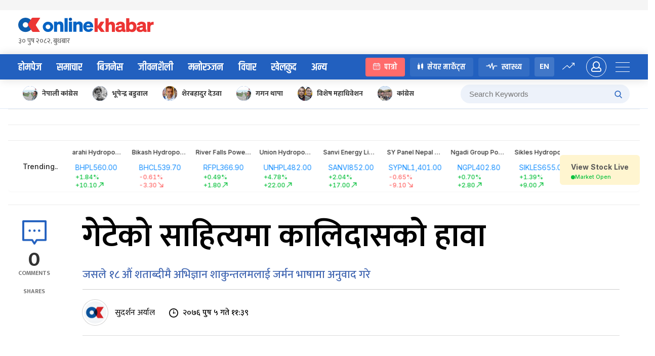

--- FILE ---
content_type: text/html; charset=UTF-8
request_url: https://www.onlinekhabar.com/2019/12/822118
body_size: 35870
content:
<!doctype html>
<html lang="en-US">

<head>
    <meta charset="UTF-8">
    <meta name="viewport" content="width=device-width, initial-scale=1">
    <link rel="profile" href="https://gmpg.org/xfn/11">
    <meta property="fb:pages" content="108349739223556" />
    <meta property="fb:app_id" content="366639890155270" />
    <title>गेटेको साहित्यमा कालिदासको हावा &#8211; Online Khabar</title>
<meta name='robots' content='max-image-preview:large' />
<link rel="alternate" type="application/rss+xml" title="Online Khabar &raquo; Feed" href="https://www.onlinekhabar.com/feed" />
<link rel="alternate" type="application/rss+xml" title="Online Khabar &raquo; Comments Feed" href="https://www.onlinekhabar.com/comments/feed" />
<link rel="alternate" type="application/rss+xml" title="Online Khabar &raquo; गेटेको साहित्यमा कालिदासको हावा Comments Feed" href="https://www.onlinekhabar.com/2019/12/822118/%e0%a4%9c%e0%a4%b8%e0%a4%b2%e0%a5%87-%e0%a5%a7%e0%a5%ae-%e0%a4%94%e0%a4%82-%e0%a4%b6%e0%a4%a4%e0%a4%be%e0%a4%ac%e0%a5%8d%e0%a4%a6%e0%a5%80%e0%a4%ae%e0%a5%88-%e0%a4%85%e0%a4%ad%e0%a4%bf%e0%a4%9c/feed" />
<link rel="alternate" title="oEmbed (JSON)" type="application/json+oembed" href="https://www.onlinekhabar.com/wp-json/oembed/1.0/embed?url=https%3A%2F%2Fwww.onlinekhabar.com%2F2019%2F12%2F822118%2F%25e0%25a4%259c%25e0%25a4%25b8%25e0%25a4%25b2%25e0%25a5%2587-%25e0%25a5%25a7%25e0%25a5%25ae-%25e0%25a4%2594%25e0%25a4%2582-%25e0%25a4%25b6%25e0%25a4%25a4%25e0%25a4%25be%25e0%25a4%25ac%25e0%25a5%258d%25e0%25a4%25a6%25e0%25a5%2580%25e0%25a4%25ae%25e0%25a5%2588-%25e0%25a4%2585%25e0%25a4%25ad%25e0%25a4%25bf%25e0%25a4%259c" />
<link rel="alternate" title="oEmbed (XML)" type="text/xml+oembed" href="https://www.onlinekhabar.com/wp-json/oembed/1.0/embed?url=https%3A%2F%2Fwww.onlinekhabar.com%2F2019%2F12%2F822118%2F%25e0%25a4%259c%25e0%25a4%25b8%25e0%25a4%25b2%25e0%25a5%2587-%25e0%25a5%25a7%25e0%25a5%25ae-%25e0%25a4%2594%25e0%25a4%2582-%25e0%25a4%25b6%25e0%25a4%25a4%25e0%25a4%25be%25e0%25a4%25ac%25e0%25a5%258d%25e0%25a4%25a6%25e0%25a5%2580%25e0%25a4%25ae%25e0%25a5%2588-%25e0%25a4%2585%25e0%25a4%25ad%25e0%25a4%25bf%25e0%25a4%259c&#038;format=xml" />
<style id='wp-img-auto-sizes-contain-inline-css'>
img:is([sizes=auto i],[sizes^="auto," i]){contain-intrinsic-size:3000px 1500px}
/*# sourceURL=wp-img-auto-sizes-contain-inline-css */
</style>
<style id='wp-emoji-styles-inline-css'>

	img.wp-smiley, img.emoji {
		display: inline !important;
		border: none !important;
		box-shadow: none !important;
		height: 1em !important;
		width: 1em !important;
		margin: 0 0.07em !important;
		vertical-align: -0.1em !important;
		background: none !important;
		padding: 0 !important;
	}
/*# sourceURL=wp-emoji-styles-inline-css */
</style>
<style id='wp-block-library-inline-css'>
:root{--wp-block-synced-color:#7a00df;--wp-block-synced-color--rgb:122,0,223;--wp-bound-block-color:var(--wp-block-synced-color);--wp-editor-canvas-background:#ddd;--wp-admin-theme-color:#007cba;--wp-admin-theme-color--rgb:0,124,186;--wp-admin-theme-color-darker-10:#006ba1;--wp-admin-theme-color-darker-10--rgb:0,107,160.5;--wp-admin-theme-color-darker-20:#005a87;--wp-admin-theme-color-darker-20--rgb:0,90,135;--wp-admin-border-width-focus:2px}@media (min-resolution:192dpi){:root{--wp-admin-border-width-focus:1.5px}}.wp-element-button{cursor:pointer}:root .has-very-light-gray-background-color{background-color:#eee}:root .has-very-dark-gray-background-color{background-color:#313131}:root .has-very-light-gray-color{color:#eee}:root .has-very-dark-gray-color{color:#313131}:root .has-vivid-green-cyan-to-vivid-cyan-blue-gradient-background{background:linear-gradient(135deg,#00d084,#0693e3)}:root .has-purple-crush-gradient-background{background:linear-gradient(135deg,#34e2e4,#4721fb 50%,#ab1dfe)}:root .has-hazy-dawn-gradient-background{background:linear-gradient(135deg,#faaca8,#dad0ec)}:root .has-subdued-olive-gradient-background{background:linear-gradient(135deg,#fafae1,#67a671)}:root .has-atomic-cream-gradient-background{background:linear-gradient(135deg,#fdd79a,#004a59)}:root .has-nightshade-gradient-background{background:linear-gradient(135deg,#330968,#31cdcf)}:root .has-midnight-gradient-background{background:linear-gradient(135deg,#020381,#2874fc)}:root{--wp--preset--font-size--normal:16px;--wp--preset--font-size--huge:42px}.has-regular-font-size{font-size:1em}.has-larger-font-size{font-size:2.625em}.has-normal-font-size{font-size:var(--wp--preset--font-size--normal)}.has-huge-font-size{font-size:var(--wp--preset--font-size--huge)}.has-text-align-center{text-align:center}.has-text-align-left{text-align:left}.has-text-align-right{text-align:right}.has-fit-text{white-space:nowrap!important}#end-resizable-editor-section{display:none}.aligncenter{clear:both}.items-justified-left{justify-content:flex-start}.items-justified-center{justify-content:center}.items-justified-right{justify-content:flex-end}.items-justified-space-between{justify-content:space-between}.screen-reader-text{border:0;clip-path:inset(50%);height:1px;margin:-1px;overflow:hidden;padding:0;position:absolute;width:1px;word-wrap:normal!important}.screen-reader-text:focus{background-color:#ddd;clip-path:none;color:#444;display:block;font-size:1em;height:auto;left:5px;line-height:normal;padding:15px 23px 14px;text-decoration:none;top:5px;width:auto;z-index:100000}html :where(.has-border-color){border-style:solid}html :where([style*=border-top-color]){border-top-style:solid}html :where([style*=border-right-color]){border-right-style:solid}html :where([style*=border-bottom-color]){border-bottom-style:solid}html :where([style*=border-left-color]){border-left-style:solid}html :where([style*=border-width]){border-style:solid}html :where([style*=border-top-width]){border-top-style:solid}html :where([style*=border-right-width]){border-right-style:solid}html :where([style*=border-bottom-width]){border-bottom-style:solid}html :where([style*=border-left-width]){border-left-style:solid}html :where(img[class*=wp-image-]){height:auto;max-width:100%}:where(figure){margin:0 0 1em}html :where(.is-position-sticky){--wp-admin--admin-bar--position-offset:var(--wp-admin--admin-bar--height,0px)}@media screen and (max-width:600px){html :where(.is-position-sticky){--wp-admin--admin-bar--position-offset:0px}}

/*# sourceURL=wp-block-library-inline-css */
</style><style id='global-styles-inline-css'>
:root{--wp--preset--aspect-ratio--square: 1;--wp--preset--aspect-ratio--4-3: 4/3;--wp--preset--aspect-ratio--3-4: 3/4;--wp--preset--aspect-ratio--3-2: 3/2;--wp--preset--aspect-ratio--2-3: 2/3;--wp--preset--aspect-ratio--16-9: 16/9;--wp--preset--aspect-ratio--9-16: 9/16;--wp--preset--color--black: #000000;--wp--preset--color--cyan-bluish-gray: #abb8c3;--wp--preset--color--white: #ffffff;--wp--preset--color--pale-pink: #f78da7;--wp--preset--color--vivid-red: #cf2e2e;--wp--preset--color--luminous-vivid-orange: #ff6900;--wp--preset--color--luminous-vivid-amber: #fcb900;--wp--preset--color--light-green-cyan: #7bdcb5;--wp--preset--color--vivid-green-cyan: #00d084;--wp--preset--color--pale-cyan-blue: #8ed1fc;--wp--preset--color--vivid-cyan-blue: #0693e3;--wp--preset--color--vivid-purple: #9b51e0;--wp--preset--gradient--vivid-cyan-blue-to-vivid-purple: linear-gradient(135deg,rgb(6,147,227) 0%,rgb(155,81,224) 100%);--wp--preset--gradient--light-green-cyan-to-vivid-green-cyan: linear-gradient(135deg,rgb(122,220,180) 0%,rgb(0,208,130) 100%);--wp--preset--gradient--luminous-vivid-amber-to-luminous-vivid-orange: linear-gradient(135deg,rgb(252,185,0) 0%,rgb(255,105,0) 100%);--wp--preset--gradient--luminous-vivid-orange-to-vivid-red: linear-gradient(135deg,rgb(255,105,0) 0%,rgb(207,46,46) 100%);--wp--preset--gradient--very-light-gray-to-cyan-bluish-gray: linear-gradient(135deg,rgb(238,238,238) 0%,rgb(169,184,195) 100%);--wp--preset--gradient--cool-to-warm-spectrum: linear-gradient(135deg,rgb(74,234,220) 0%,rgb(151,120,209) 20%,rgb(207,42,186) 40%,rgb(238,44,130) 60%,rgb(251,105,98) 80%,rgb(254,248,76) 100%);--wp--preset--gradient--blush-light-purple: linear-gradient(135deg,rgb(255,206,236) 0%,rgb(152,150,240) 100%);--wp--preset--gradient--blush-bordeaux: linear-gradient(135deg,rgb(254,205,165) 0%,rgb(254,45,45) 50%,rgb(107,0,62) 100%);--wp--preset--gradient--luminous-dusk: linear-gradient(135deg,rgb(255,203,112) 0%,rgb(199,81,192) 50%,rgb(65,88,208) 100%);--wp--preset--gradient--pale-ocean: linear-gradient(135deg,rgb(255,245,203) 0%,rgb(182,227,212) 50%,rgb(51,167,181) 100%);--wp--preset--gradient--electric-grass: linear-gradient(135deg,rgb(202,248,128) 0%,rgb(113,206,126) 100%);--wp--preset--gradient--midnight: linear-gradient(135deg,rgb(2,3,129) 0%,rgb(40,116,252) 100%);--wp--preset--font-size--small: 13px;--wp--preset--font-size--medium: 20px;--wp--preset--font-size--large: 36px;--wp--preset--font-size--x-large: 42px;--wp--preset--spacing--20: 0.44rem;--wp--preset--spacing--30: 0.67rem;--wp--preset--spacing--40: 1rem;--wp--preset--spacing--50: 1.5rem;--wp--preset--spacing--60: 2.25rem;--wp--preset--spacing--70: 3.38rem;--wp--preset--spacing--80: 5.06rem;--wp--preset--shadow--natural: 6px 6px 9px rgba(0, 0, 0, 0.2);--wp--preset--shadow--deep: 12px 12px 50px rgba(0, 0, 0, 0.4);--wp--preset--shadow--sharp: 6px 6px 0px rgba(0, 0, 0, 0.2);--wp--preset--shadow--outlined: 6px 6px 0px -3px rgb(255, 255, 255), 6px 6px rgb(0, 0, 0);--wp--preset--shadow--crisp: 6px 6px 0px rgb(0, 0, 0);}:where(.is-layout-flex){gap: 0.5em;}:where(.is-layout-grid){gap: 0.5em;}body .is-layout-flex{display: flex;}.is-layout-flex{flex-wrap: wrap;align-items: center;}.is-layout-flex > :is(*, div){margin: 0;}body .is-layout-grid{display: grid;}.is-layout-grid > :is(*, div){margin: 0;}:where(.wp-block-columns.is-layout-flex){gap: 2em;}:where(.wp-block-columns.is-layout-grid){gap: 2em;}:where(.wp-block-post-template.is-layout-flex){gap: 1.25em;}:where(.wp-block-post-template.is-layout-grid){gap: 1.25em;}.has-black-color{color: var(--wp--preset--color--black) !important;}.has-cyan-bluish-gray-color{color: var(--wp--preset--color--cyan-bluish-gray) !important;}.has-white-color{color: var(--wp--preset--color--white) !important;}.has-pale-pink-color{color: var(--wp--preset--color--pale-pink) !important;}.has-vivid-red-color{color: var(--wp--preset--color--vivid-red) !important;}.has-luminous-vivid-orange-color{color: var(--wp--preset--color--luminous-vivid-orange) !important;}.has-luminous-vivid-amber-color{color: var(--wp--preset--color--luminous-vivid-amber) !important;}.has-light-green-cyan-color{color: var(--wp--preset--color--light-green-cyan) !important;}.has-vivid-green-cyan-color{color: var(--wp--preset--color--vivid-green-cyan) !important;}.has-pale-cyan-blue-color{color: var(--wp--preset--color--pale-cyan-blue) !important;}.has-vivid-cyan-blue-color{color: var(--wp--preset--color--vivid-cyan-blue) !important;}.has-vivid-purple-color{color: var(--wp--preset--color--vivid-purple) !important;}.has-black-background-color{background-color: var(--wp--preset--color--black) !important;}.has-cyan-bluish-gray-background-color{background-color: var(--wp--preset--color--cyan-bluish-gray) !important;}.has-white-background-color{background-color: var(--wp--preset--color--white) !important;}.has-pale-pink-background-color{background-color: var(--wp--preset--color--pale-pink) !important;}.has-vivid-red-background-color{background-color: var(--wp--preset--color--vivid-red) !important;}.has-luminous-vivid-orange-background-color{background-color: var(--wp--preset--color--luminous-vivid-orange) !important;}.has-luminous-vivid-amber-background-color{background-color: var(--wp--preset--color--luminous-vivid-amber) !important;}.has-light-green-cyan-background-color{background-color: var(--wp--preset--color--light-green-cyan) !important;}.has-vivid-green-cyan-background-color{background-color: var(--wp--preset--color--vivid-green-cyan) !important;}.has-pale-cyan-blue-background-color{background-color: var(--wp--preset--color--pale-cyan-blue) !important;}.has-vivid-cyan-blue-background-color{background-color: var(--wp--preset--color--vivid-cyan-blue) !important;}.has-vivid-purple-background-color{background-color: var(--wp--preset--color--vivid-purple) !important;}.has-black-border-color{border-color: var(--wp--preset--color--black) !important;}.has-cyan-bluish-gray-border-color{border-color: var(--wp--preset--color--cyan-bluish-gray) !important;}.has-white-border-color{border-color: var(--wp--preset--color--white) !important;}.has-pale-pink-border-color{border-color: var(--wp--preset--color--pale-pink) !important;}.has-vivid-red-border-color{border-color: var(--wp--preset--color--vivid-red) !important;}.has-luminous-vivid-orange-border-color{border-color: var(--wp--preset--color--luminous-vivid-orange) !important;}.has-luminous-vivid-amber-border-color{border-color: var(--wp--preset--color--luminous-vivid-amber) !important;}.has-light-green-cyan-border-color{border-color: var(--wp--preset--color--light-green-cyan) !important;}.has-vivid-green-cyan-border-color{border-color: var(--wp--preset--color--vivid-green-cyan) !important;}.has-pale-cyan-blue-border-color{border-color: var(--wp--preset--color--pale-cyan-blue) !important;}.has-vivid-cyan-blue-border-color{border-color: var(--wp--preset--color--vivid-cyan-blue) !important;}.has-vivid-purple-border-color{border-color: var(--wp--preset--color--vivid-purple) !important;}.has-vivid-cyan-blue-to-vivid-purple-gradient-background{background: var(--wp--preset--gradient--vivid-cyan-blue-to-vivid-purple) !important;}.has-light-green-cyan-to-vivid-green-cyan-gradient-background{background: var(--wp--preset--gradient--light-green-cyan-to-vivid-green-cyan) !important;}.has-luminous-vivid-amber-to-luminous-vivid-orange-gradient-background{background: var(--wp--preset--gradient--luminous-vivid-amber-to-luminous-vivid-orange) !important;}.has-luminous-vivid-orange-to-vivid-red-gradient-background{background: var(--wp--preset--gradient--luminous-vivid-orange-to-vivid-red) !important;}.has-very-light-gray-to-cyan-bluish-gray-gradient-background{background: var(--wp--preset--gradient--very-light-gray-to-cyan-bluish-gray) !important;}.has-cool-to-warm-spectrum-gradient-background{background: var(--wp--preset--gradient--cool-to-warm-spectrum) !important;}.has-blush-light-purple-gradient-background{background: var(--wp--preset--gradient--blush-light-purple) !important;}.has-blush-bordeaux-gradient-background{background: var(--wp--preset--gradient--blush-bordeaux) !important;}.has-luminous-dusk-gradient-background{background: var(--wp--preset--gradient--luminous-dusk) !important;}.has-pale-ocean-gradient-background{background: var(--wp--preset--gradient--pale-ocean) !important;}.has-electric-grass-gradient-background{background: var(--wp--preset--gradient--electric-grass) !important;}.has-midnight-gradient-background{background: var(--wp--preset--gradient--midnight) !important;}.has-small-font-size{font-size: var(--wp--preset--font-size--small) !important;}.has-medium-font-size{font-size: var(--wp--preset--font-size--medium) !important;}.has-large-font-size{font-size: var(--wp--preset--font-size--large) !important;}.has-x-large-font-size{font-size: var(--wp--preset--font-size--x-large) !important;}
/*# sourceURL=global-styles-inline-css */
</style>

<style id='classic-theme-styles-inline-css'>
/*! This file is auto-generated */
.wp-block-button__link{color:#fff;background-color:#32373c;border-radius:9999px;box-shadow:none;text-decoration:none;padding:calc(.667em + 2px) calc(1.333em + 2px);font-size:1.125em}.wp-block-file__button{background:#32373c;color:#fff;text-decoration:none}
/*# sourceURL=/wp-includes/css/classic-themes.min.css */
</style>
<link rel='stylesheet' id='cld-font-awesome-css' href='https://www.onlinekhabar.com/wp-content/plugins/ok-comments-like-dislike//css/font-awesome.min.css?ver=1.0.1' media='all' />
<link rel='stylesheet' id='cld-frontend-css' href='https://www.onlinekhabar.com/wp-content/plugins/ok-comments-like-dislike//css/cld-frontend.css?ver=1.0.1' media='all' />
<link rel='stylesheet' id='oum-style-css' href='https://www.onlinekhabar.com/wp-content/plugins/ok-user-manager/css/oum-frontend.css?ver=1.0.4' media='all' />
<link rel='stylesheet' id='okam-frontend-style-css' href='https://www.onlinekhabar.com/wp-content/plugins/okam/css/okam-frontend.css?ver=1.1.4' media='all' />
<link rel='stylesheet' id='ok-font-awesome-css' href='https://www.onlinekhabar.com/wp-content/themes/onlinekhabar-2021/fa/css/fontawesome-all.min.css?ver=1.1.7' media='all' />
<link rel='stylesheet' id='ok-owl-css' href='https://www.onlinekhabar.com/wp-content/themes/onlinekhabar-2021/owl/owl.carousel.min.css?ver=1.1.7' media='all' />
<link rel='stylesheet' id='ok-spacing-css' href='https://www.onlinekhabar.com/wp-content/themes/onlinekhabar-2021/css/_spacing.css?ver=1736072783' media='all' />
<link rel='stylesheet' id='ok-main-style-css' href='https://www.onlinekhabar.com/wp-content/themes/onlinekhabar-2021/css/_main-style.css?ver=1765538518' media='all' />
<link rel='stylesheet' id='ok-business-css' href='https://www.onlinekhabar.com/wp-content/themes/onlinekhabar-2021/css/_business.css?ver=1667204845' media='all' />
<link rel='stylesheet' id='ok-lifestyle-css' href='https://www.onlinekhabar.com/wp-content/themes/onlinekhabar-2021/css/_lifestyle.css?ver=1667204845' media='all' />
<link rel='stylesheet' id='ok-rotaeadv-css' href='https://www.onlinekhabar.com/wp-content/themes/onlinekhabar-2021/css/_rotae_adv.css?ver=1754619189' media='all' />
<link rel='stylesheet' id='ok-adv-css' href='https://www.onlinekhabar.com/wp-content/themes/onlinekhabar-2021/css/_adv.css?ver=1736072783' media='all' />
<link rel='stylesheet' id='ok-author-css' href='https://www.onlinekhabar.com/wp-content/themes/onlinekhabar-2021/css/_author.css?ver=1741246556' media='all' />
<link rel='stylesheet' id='ok-user-profile-css' href='https://www.onlinekhabar.com/wp-content/themes/onlinekhabar-2021/css/_user-profile.css?ver=1667204845' media='all' />
<link rel='stylesheet' id='ok-entertainment-css' href='https://www.onlinekhabar.com/wp-content/themes/onlinekhabar-2021/css/_entertainment.css?ver=1667204845' media='all' />
<link rel='stylesheet' id='ok-sport-news-css' href='https://www.onlinekhabar.com/wp-content/themes/onlinekhabar-2021/css/_sport-news.css?ver=1667204845' media='all' />
<link rel='stylesheet' id='ok-worldcup-css' href='https://www.onlinekhabar.com/wp-content/themes/onlinekhabar-2021/css/_worldcup.css?ver=1670062345' media='all' />
<link rel='stylesheet' id='ok-bichar-css' href='https://www.onlinekhabar.com/wp-content/themes/onlinekhabar-2021/css/_bichar.css?ver=1667204845' media='all' />
<link rel='stylesheet' id='ok-author-single-css' href='https://www.onlinekhabar.com/wp-content/themes/onlinekhabar-2021/css/_author-single.css?ver=1667204845' media='all' />
<link rel='stylesheet' id='ok-oksports-css' href='https://www.onlinekhabar.com/wp-content/themes/onlinekhabar-2021/css/_oksports.css?ver=1743255628' media='all' />
<link rel='stylesheet' id='ok-cric-css' href='https://www.onlinekhabar.com/wp-content/themes/onlinekhabar-2021/css/_cric.css?ver=1763445770' media='all' />
<link rel='stylesheet' id='ok-football-css' href='https://www.onlinekhabar.com/wp-content/themes/onlinekhabar-2021/css/_football.css?ver=1705839978' media='all' />
<link rel='stylesheet' id='ok-tab-css' href='https://www.onlinekhabar.com/wp-content/themes/onlinekhabar-2021/css/_tab.css?ver=1667204845' media='all' />
<link rel='stylesheet' id='ok-mobile-css' href='https://www.onlinekhabar.com/wp-content/themes/onlinekhabar-2021/css/_mobile.css?ver=1760496711' media='all' />
<link rel='stylesheet' id='ok-temp-css-css' href='https://www.onlinekhabar.com/wp-content/themes/onlinekhabar-2021/assets/css/new-ext-style.css?ver=1764166767' media='all' />
<script src="https://www.onlinekhabar.com/wp-includes/js/jquery/jquery.min.js?ver=3.7.1" id="jquery-core-js"></script>
<script src="https://www.onlinekhabar.com/wp-includes/js/jquery/jquery-migrate.min.js?ver=3.4.1" id="jquery-migrate-js"></script>
<script id="okan-frontend-js-extra">
var okan_localized_obj = {"analytics_url":"https://analytics.onlinekhabar.com","current_page_url":"https://www.onlinekhabar.com/2019/12/822118","post_view_count_url":"https://www.onlinekhabar.com/wp-json/okapi/v2/post-views-count"};
//# sourceURL=okan-frontend-js-extra
</script>
<script src="https://www.onlinekhabar.com/wp-content/plugins/ok-analytics/assets/js/okan-frontend.js?ver=1756633928" id="okan-frontend-js"></script>
<script id="cld-frontend-js-extra">
var cld_js_object = {"admin_ajax_url":"https://www.onlinekhabar.com/wp-admin/admin-ajax.php","admin_ajax_nonce":"ea1275d3f9"};
//# sourceURL=cld-frontend-js-extra
</script>
<script src="https://www.onlinekhabar.com/wp-content/plugins/ok-comments-like-dislike//js/cld-frontend.js?ver=1.0.1" id="cld-frontend-js"></script>
<script id="okhm-frontend-script-js-extra">
var okhm_js_obj = {"ajax_url":"https://www.onlinekhabar.com/wp-admin/admin-ajax.php"};
//# sourceURL=okhm-frontend-script-js-extra
</script>
<script src="https://www.onlinekhabar.com/wp-content/plugins/ok-health/assets/js/okhm-frontend.js?ver=1696756882" id="okhm-frontend-script-js"></script>
<script src="https://www.onlinekhabar.com/wp-content/plugins/ok-share-shikshya/assets/js/okss-frontend.js?ver=1711880741" id="okss-frontend-js"></script>
<script src="https://www.onlinekhabar.com/wp-includes/js/underscore.min.js?ver=1.13.7" id="underscore-js"></script>
<script id="wp-util-js-extra">
var _wpUtilSettings = {"ajax":{"url":"/wp-admin/admin-ajax.php"}};
//# sourceURL=wp-util-js-extra
</script>
<script src="https://www.onlinekhabar.com/wp-includes/js/wp-util.min.js?ver=6.9" id="wp-util-js"></script>
<script id="oum-script-js-extra">
var oum_frontend_script_obj = {"ajax_url":"https://www.onlinekhabar.com/wp-admin/admin-ajax.php","ajax_nonce":"62a0b24b5f","api_url":"https://www.onlinekhabar.com/wp-json/okapi/v2","OUM_CLIENT_ID":"36651860021-2dc4j1n8egvi1fksmnuvs188dal3n539.apps.googleusercontent.com","OUM_GOOGLE_CALLBACK":"https://www.onlinekhabar.com/?verify_google_login"};
//# sourceURL=oum-script-js-extra
</script>
<script src="https://www.onlinekhabar.com/wp-content/plugins/ok-user-manager/js/oum-frontend.js?ver=1729417483" id="oum-script-js"></script>
<script src="https://www.onlinekhabar.com/wp-content/plugins/ok-web-stories/assets/js/okws-frontend.js?ver=1727532895" id="okws-script-js"></script>
<script src="https://www.onlinekhabar.com/wp-content/plugins/okam/js/okam-mobile-detect.js?ver=1.1.4" id="okam-mobile-detect-script-js"></script>
<script id="okam-frontend-script-js-extra">
var okam_js_obj = {"ad_api_url":"https://www.onlinekhabar.com/wp-json/okapi/v1","ajax_nonce":"98e9e8ea5f"};
//# sourceURL=okam-frontend-script-js-extra
</script>
<script src="https://www.onlinekhabar.com/wp-content/plugins/okam/js/okam-frontend.js?ver=1757323400" id="okam-frontend-script-js"></script>
<script src="https://www.onlinekhabar.com/wp-content/themes/onlinekhabar-2021/js/rotate-adv.js?ver=1.1.7" id="ok-rotate-js-js"></script>
<link rel="https://api.w.org/" href="https://www.onlinekhabar.com/wp-json/" /><link rel="alternate" title="JSON" type="application/json" href="https://www.onlinekhabar.com/wp-json/wp/v2/posts/822118" /><link rel="EditURI" type="application/rsd+xml" title="RSD" href="https://www.onlinekhabar.com/xmlrpc.php?rsd" />
<meta name="generator" content="WordPress 6.9" />
<link rel="canonical" href="https://www.onlinekhabar.com/2019/12/822118/%e0%a4%9c%e0%a4%b8%e0%a4%b2%e0%a5%87-%e0%a5%a7%e0%a5%ae-%e0%a4%94%e0%a4%82-%e0%a4%b6%e0%a4%a4%e0%a4%be%e0%a4%ac%e0%a5%8d%e0%a4%a6%e0%a5%80%e0%a4%ae%e0%a5%88-%e0%a4%85%e0%a4%ad%e0%a4%bf%e0%a4%9c" />
<link rel='shortlink' href='https://www.onlinekhabar.com/?p=822118' />
            <script>
                window.fbAsyncInit = function () {
                    FB.init({
                        appId: '280041239029772',
                        xfbml: true,
                        version: 'v2.7'
                    });
                };

                (function (d, s, id) {
                    var js, fjs = d.getElementsByTagName(s)[0];
                    if (d.getElementById(id)) {
                        return;
                    }
                    js = d.createElement(s);
                    js.id = id;
                    js.src = "//connect.facebook.net/en_US/sdk.js";
                    fjs.parentNode.insertBefore(js, fjs);
                }(document, 'script', 'facebook-jssdk'));
            </script>
            <meta name="description" content="५ पुस, काठमाडौं । महाकवि कालिदासले आफ्ना कालजयी कृतिहरु मार्फत् संस्कृत साहित्यमा दिएको योगदानले केवल पूर्वीय साहित्य परम्परालाई मात्रै समृद्ध गराएन, पश्चिमलाई पनि योगदान दियो । अभिज्ञान शाकुन्तलम् उनका कृतिहरु मध्येको पनि सर्वाेत्कृष्ठ कृति हो …" />

<meta property="og:title" content="गेटेको साहित्यमा कालिदासको हावा " />
<meta property="og:url" content="https://www.onlinekhabar.com/2019/12/822118/%e0%a4%9c%e0%a4%b8%e0%a4%b2%e0%a5%87-%e0%a5%a7%e0%a5%ae-%e0%a4%94%e0%a4%82-%e0%a4%b6%e0%a4%a4%e0%a4%be%e0%a4%ac%e0%a5%8d%e0%a4%a6%e0%a5%80%e0%a4%ae%e0%a5%88-%e0%a4%85%e0%a4%ad%e0%a4%bf%e0%a4%9c" />

<!-- Facebook OG Tags -->

<meta property="og:description" content="५ पुस, काठमाडौं । महाकवि कालिदासले आफ्ना कालजयी कृतिहरु मार्फत् संस्कृत साहित्यमा दिएको योगदानले केवल पूर्वीय साहित्य परम्परालाई मात्रै समृद्ध गराएन, पश्चिमलाई पनि योगदान दियो । अभिज्ञान शाकुन्तलम् उनका कृतिहरु मध्येको पनि सर्वाेत्कृष्ठ कृति हो …" />

<meta property="og:image" content="https://www.onlinekhabar.com/wp-content/uploads/2019/12/KalidasGoethe-12-20.jpg" />
<meta property="og:type" content="article" />
<meta property="og:site_name" content="Online Khabar" />
<!-- Facebook OG Tags -->


<!-- Twitter Card -->
<meta property="twitter:card" content="summary_large_image" />
<meta property="twitter:site" content="@online_khabar" />

<meta property="twitter:title" content="गेटेको साहित्यमा कालिदासको हावा" />
<meta property="twitter:description" content="Onlinekhabar.com - No. 1 News Portal from Nepal, Business news, Bank Credit Profit, Sale, Nepal Tourism Year news, Vehicle loan, sale, Bank" />
<meta property="twitter:image" content="https://www.onlinekhabar.com/wp-content/uploads/2019/12/KalidasGoethe-12-20.jpg" />
<meta property="twitter:url" content="https://www.onlinekhabar.com/2019/12/822118/%e0%a4%9c%e0%a4%b8%e0%a4%b2%e0%a5%87-%e0%a5%a7%e0%a5%ae-%e0%a4%94%e0%a4%82-%e0%a4%b6%e0%a4%a4%e0%a4%be%e0%a4%ac%e0%a5%8d%e0%a4%a6%e0%a5%80%e0%a4%ae%e0%a5%88-%e0%a4%85%e0%a4%ad%e0%a4%bf%e0%a4%9c" />
<meta name="twitter:image:alt" content="https://www.onlinekhabar.com/wp-content/uploads/2019/12/KalidasGoethe-12-20.jpg" />
<!-- Twitter Card -->


    <!-- Google Analytics -->
    <!-- Global site tag (gtag.js) - Google Analytics -->
    <script async src="https://www.googletagmanager.com/gtag/js?id=UA-4599822-2"></script>
    <script>
        window.dataLayer = window.dataLayer || [];

        function gtag() {
            dataLayer.push(arguments);
        }
        gtag('js', new Date());

        gtag('config', 'UA-4599822-2');
    </script>
    <!-- Google Analytics -->



<link rel="icon" href="https://www.onlinekhabar.com/wp-content/uploads/2017/05/logo-mobile1-50x50.png" sizes="32x32" />
<link rel="icon" href="https://www.onlinekhabar.com/wp-content/uploads/2017/05/logo-mobile1.png" sizes="192x192" />
<link rel="apple-touch-icon" href="https://www.onlinekhabar.com/wp-content/uploads/2017/05/logo-mobile1.png" />
<meta name="msapplication-TileImage" content="https://www.onlinekhabar.com/wp-content/uploads/2017/05/logo-mobile1.png" />


    <link rel="preconnect" href="https://fonts.googleapis.com">
    <link rel="preconnect" href="https://fonts.gstatic.com" crossorigin>
    <link href="https://fonts.googleapis.com/css2?family=Inter:ital,opsz,wght@0,14..32,100..900;1,14..32,100..900&display=swap" rel="stylesheet">

    <script type='text/javascript'
        src='https://platform-api.sharethis.com/js/sharethis.js#property=614582afb1633800191bade9&product=sop'
        async='async'></script>

    <!-- Global site tag (gtag.js) - Google Analytics -->
    <script async src="https://www.googletagmanager.com/gtag/js?id=G-YCC63QXMTM"></script>
    <script>
        window.dataLayer = window.dataLayer || [];

        function gtag() {
            dataLayer.push(arguments);
        }
        gtag('js', new Date());

        gtag('config', 'G-YCC63QXMTM');
    </script>

    <script type="text/javascript">
        (function(c, l, a, r, i, t, y) {
            c[a] = c[a] || function() {
                (c[a].q = c[a].q || []).push(arguments)
            };
            t = l.createElement(r);
            t.async = 1;
            t.src = "https://www.clarity.ms/tag/" + i;
            y = l.getElementsByTagName(r)[0];
            y.parentNode.insertBefore(t, y);
        })(window, document, "clarity", "script", "fhkn5w91j8");
    </script>


    <!-- Google tag (gtag.js) -->
    <script async src="https://www.googletagmanager.com/gtag/js?id=G-E0H33WBX5V"></script>
    <script>
        window.dataLayer = window.dataLayer || [];

        function gtag() {
            dataLayer.push(arguments);
        }
        gtag('js', new Date());

        gtag('config', 'G-E0H33WBX5V');
    </script>


    <style>
        .ok18-single-post-content-wrap>ul li,
        .ok18-single-post-content-wrap>ol li {
            position: relative;
            font-size: 21px;
            font-weight: 400;
            margin-bottom: 12px;
            padding-left: 20px;
        }

        .ok18-single-post-content-wrap>ul li::before {
            content: '';
            position: absolute;
            top: 13px;
            left: 0;
            height: 7px;
            width: 7px;
            background-color: #000;
            border-radius: 50%;
            display: block;
        }

        .ok18-single-post-content-wrap>ul {
            margin-bottom: 20px;
            margin-left: 40px;
        }

        .ok18-single-post-content-wrap>ol {
            margin-bottom: 20px;
            margin-left: 20px;
        }
    </style>
<link rel='stylesheet' id='okaim-summary-css' href='https://www.onlinekhabar.com/wp-content/plugins/ok-ai-manager/assets/css/okaim-summary.css?ver=1747570137' media='all' />
</head>

<body class="wp-singular post-template-default single single-post postid-822118 single-format-standard wp-theme-onlinekhabar-2021 no-sidebar">
        <div id='ok18-roadblock-wrap'></div>


            
            <div class="ok__container">
                <div class="add__fullwidth">
                            <div class="okam-ad-position-wrap single-top-header okam-device-desktop" data-alias="single-top-header" data-device-type="desktop" >

        </div>
        
    
                    
                </div>
            </div>

        

    <div class="ok-sidemenu">
    <span class="ok-collpse-sidemenu">+</span>
    <div class="ok-side-menu-items">
        <ul>
            <li>
                <img src="https://www.onlinekhabar.com/wp-content/themes/onlinekhabar-2021/img/ok-icon.png" alt="Online Khabar, News from Nepal, Nepal News">
                <a href="https://www.onlinekhabar.com">होमपेज</a>
            </li>
                      <li>
                <img src="https://www.onlinekhabar.com/wp-content/themes/onlinekhabar-2021/img/cat-icon-news.png" alt="News" /><a href="/content/news">समाचार</a>
            </li>
            <li>
                <img src="https://www.onlinekhabar.com/wp-content/themes/onlinekhabar-2021/img/cat-icon-business.png" alt="Business" /><a href="/business">बिजनेस</a>
            </li>
            <li>
                <img src="https://www.onlinekhabar.com/wp-content/themes/onlinekhabar-2021/img/cat-icon-markets.png" alt="Business" /><a href="https://www.onlinekhabar.com/markets" target="_blank">सेयर मार्केट्स</a>
                <span class="flag_new">New</span>
            </li>
            <li>
                <img src="https://www.onlinekhabar.com/wp-content/themes/onlinekhabar-2021/img/cat-icon-health.png" alt="Business" /><a href="/health/">स्वास्थ्य</a>
                <span class="flag_new">New</span>
            </li>
            <li>
                <img src="https://www.onlinekhabar.com/wp-content/themes/onlinekhabar-2021/img/cat-icon-lifestyle.png" alt="Lifestyle" /><a href="/lifestyle/">जीवनशैली</a>
            </li>
            
            <li>
                <img src="https://www.onlinekhabar.com/wp-content/themes/onlinekhabar-2021/img/cat-icon-movie.png" alt="Entertainment" /><a href="/entertainment">मनोरन्जन</a>
            </li>
            <li>
                <img src="https://www.onlinekhabar.com/wp-content/themes/onlinekhabar-2021/img/cat-icon-calendar.png" alt="Business" /><a href="https://calendar.onlinekhabar.com/" target="_blank">पात्रो</a>
                <span class="flag_new">New</span>
            </li>
            <li>
                <img src="https://www.onlinekhabar.com/wp-content/themes/onlinekhabar-2021/img/cat-icon-sports.png" alt="Sports" /><a href="/sports">खेलकुद</a>
            </li>
            <li>
                <img src="https://www.onlinekhabar.com/wp-content/themes/onlinekhabar-2021/img/cat-icon-opinion.png" alt="Opinion" /><a href="/opinion">विचार</a>
            </li>
            <li>
                <img src="https://www.onlinekhabar.com/wp-content/uploads/2023/05/ok-rashifal-icon.png" alt="Rashifal" /><a href="/rashifal">राशिफल</a>
            </li>
        </ul>



        <div class="ok-en-edtn">
            <a href="https://english.onlinekhabar.com" target="_blank"> <span>English</span> <span>edition</span> </a>
        </div>

    </div>
</div>
    <div class="ok-mob-search-pannel">
    <span class="ok-collpse-sidemenu">+</span>
    <div class="ok-side-menu-items">
        <div class="ok-smart-search">
            <form method="get" class="ok-top-search" action="https://www.onlinekhabar.com">
                <input type="text" placeholder="Search Keywords" name="search_keyword" class="ok-smart-search-field" autocomplete="off" value="" /> <span class="ok-search-trigger">
                    <img src="https://www.onlinekhabar.com/wp-content/themes/onlinekhabar-2021/img/search-icon.png" alt="Search" />
                </span>
            </form>
            <div class="ok-sidebar-card-news ok-card-sifaris search-auto-complete-wrap">

                <div class="ok-smart-results-wrap">

                </div>
                <div class="view-all-result">
                    <a href="javascript:void(0);" class="reply-btn okms-view-all-result">सबै रिज्ल्ट हेर्नुस</a>
                </div>
            </div>
        </div>
    </div>
</div>
    <!-- trending items-->
    <div class="ok-slide-trending">
    <div class="ok-side-drawer ok-trending-drawer">
        <div class="ok-container">
            <h2>
                ट्रेन्डिङ <span class="close-drawer">+</span>
            </h2>
            <ul class="ok-api-fetch" data-api="trending-posts?limit=9" data-template="trending-posts">
                <script type="text/html" id="tmpl-trending-posts">
                    <# for(var i=0;i<data.news.length;i++) {#>
                        <li>
                            <div class="ok-news-post ok-post-rtl">
                                <a href="{{data.news[i].link}}">
                                    <span class="trending-counter">{{data.news[i].counter}}</span>

                                    <img class="ok-post-thumb" src="{{data.news[i].post_image}}" alt="{{data.news[i].title}}" loading="lazy">
                                    <div class="ok-post-content-wrap">

                                        <h2 class="ok-news-title-txt">{{{data.news[i].title}}}</h2>

                                    </div>
                                </a>
                            </div>
                        </li>
    <# } #>
                </script>


            </ul>


        </div>
    </div>
</div>    <!-- trending items ends-->

    <div class="ok-slide-trending">
    <div class="ok-side-drawer ok-latest-updates-drawer">
        <div class="ok-container">
            <h2>
                ताजा अपडेट <span class="close-drawer">+</span>
            </h2>
            <ul class="ok-api-fetch" data-template="taja-updates" data-api="taja-updates?limit=9">
                <script type="text/html" id="tmpl-taja-updates">
                    <# for(var i=0;i<data.news.length;i++) {#>
    <li>
        <div class="ok-news-post ok-post-rtl">
            <a href="{{data.news[i].link}}">
                <img src="{{data.news[i].image}}" loading="lazy" class="ok-post-thumb" alt="{{data.news[i].title}}" />
                <div class="ok-post-content-wrap">
                    <h2 class="ok-news-title-txt">{{{data.news[i].title}}}</h2>
                    <div class="ok-title-info flx">
                        <div class="ok-news-post-hour">
                            <i class="far fa-clock"></i> <span>{{data.news[i].nepali_date}} अगाडि</span>
                        </div>
                    </div>
                </div>
            </a>
        </div>
    </li>
    <# } #>                </script>
            </ul>
        </div>
    </div>
</div>


    <div id="page" class="site">
        <a class="skip-link screen-reader-text"
            href="#primary">Skip to content</a>




        <header id="masthead" class="site-header">
            <div class="ok-container flx">
                <div class="ok-logo-wrap">
                    <a href="https://www.onlinekhabar.com">
                        <img src="https://www.onlinekhabar.com/wp-content/themes/onlinekhabar-2021/img/main-logo-new.svg" alt="Onlinekhabar, www.onlinekhabar.com, No 1 News Portal from Nepal in Nepali.">
                        <!--                        <img src="--><!--/img/tihar_logo_2.svg" alt="Onlinekhabar, www.onlinekhabar.com, No 1 News Portal from Nepal in Nepali." style="max-width: 300px">-->
                    </a>
                    <div class="ok-current-time ok18-date-holder"
                        data-today="">
                    </div>
                </div>
                <div class="ok-master-head-adv">
                            <div class="okam-ad-position-wrap single-header okam-device-desktop" data-alias="single-header" data-device-type="desktop" >

        </div>
        
    
                </div>
            </div>
        </header><!-- #masthead -->

        <header id="masthead" class="site-header mobile-site-header">

            <div class="ok-user-activity flx">

<!--    <span class="ok-user-icon ok-user-trigger">-->
<!--        <i class="far fa-user"></i>-->
<!--    </span>-->
    <span class="ok-login-trigger">
        <i class="far fa-user"></i>
    </span>
    <div class="ok-login-condition"></div>

    <!--    <a href="#" class="reply-btn">Login</a>-->

    <div class="ok-logo-wrap">
        <a href="https://www.onlinekhabar.com">
            <img src="https://www.onlinekhabar.com/wp-content/themes/onlinekhabar-2021/img/main-logo-new.svg" alt="Onlinekhabar">
<!--            <img src="--><!--/img/tihar_logo_2.svg" alt="Onlinekhabar, www.onlinekhabar.com, No 1 News Portal from Nepal in Nepali.">-->
        </a>
        <div class="ok-current-time ok18-date-holder" data-today=""></div>
    </div>
    <span class="ok-push-menu-trigger">
        <span></span>
        <span></span>
        <span></span>
    </span>


</div>        </header>


        <!--Navigation main-->
        <nav class="ok-nav">
    <div class="ok-container flx">
        <div class="ok-current-time ok18-date-holder" data-today=""></div>
        <div class="logo-sticky">
            <a href="https://www.onlinekhabar.com">
                <img src="https://www.onlinekhabar.com/wp-content/themes/onlinekhabar-2021/img/logo-white.svg"></a>
        </div>
        <div class="menu-primary-menu-container"><ul id="primary-menu" class="menu"><li id="menu-item-735159" class="menu-item menu-item-type-custom menu-item-object-custom menu-item-735159"><a href="/">होमपेज</a></li>
<li id="menu-item-1413258" class="menu-item menu-item-type-taxonomy menu-item-object-category current-post-ancestor current-menu-parent current-post-parent menu-item-1413258"><a href="https://www.onlinekhabar.com/content/news/rastiya">समाचार</a></li>
<li id="menu-item-735066" class="menu-item menu-item-type-post_type menu-item-object-page menu-item-735066"><a href="https://www.onlinekhabar.com/business">बिजनेस</a></li>
<li id="menu-item-735161" class="lifestyle-megamenu-append-wrap menu-item menu-item-type-post_type menu-item-object-page menu-item-735161"><a href="https://www.onlinekhabar.com/lifestyle">जीवनशैली</a></li>
<li id="menu-item-735065" class="menu-item menu-item-type-post_type menu-item-object-page menu-item-735065"><a href="https://www.onlinekhabar.com/entertainment">मनोरञ्जन</a></li>
<li id="menu-item-1032524" class="menu-item menu-item-type-post_type menu-item-object-page menu-item-1032524"><a href="https://www.onlinekhabar.com/opinion">विचार</a></li>
<li id="menu-item-735160" class="menu-item menu-item-type-post_type menu-item-object-page menu-item-735160"><a href="https://www.onlinekhabar.com/sports">खेलकुद</a></li>
<li id="menu-item-1032527" class="others-megamenu-append-wrap menu-item menu-item-type-custom menu-item-object-custom menu-item-1032527"><a href="#">अन्य</a></li>
</ul></div>        <!--megamenu lifestyle-->
<div class="ok-megamenu life-style">
    <div class="ok-container">
        <div class="flx flx-wrp">
            <div class="left-spots flx">
                                        <div>
                            <div class="ok-news-post">
                                <a href="https://www.onlinekhabar.com/2026/01/1847285/parliament-building-on-canvas-that-bloodshed-this-creation">
                                    <img src="https://www.onlinekhabar.com/wp-content/uploads/2026/01/Samsad-Bhawan-Art-Exhibition-270x170.jpg" class="ok-post-thumb" alt="क्यानभासमा संसद् भवन : त्यो रक्तपात, यो सिर्जना" loading="lazy"/>                                    <div class="ok-post-content-wrap">
                                        <span class="ok-news-tags red">
                                            जीवनशैली प्रमुख                                        </span>
                                        <h2 class="ok-news-title-txt">क्यानभासमा संसद् भवन : त्यो रक्तपात, यो सिर्जना</h2>
                                    </div>
                                </a>
                            </div>
                        </div>
                                        <div>
                            <div class="ok-news-post">
                                <a href="https://www.onlinekhabar.com/2026/01/1847913/why-are-there-small-pockets-in-jeans-the-reason-is-interesting">
                                    <img src="https://www.onlinekhabar.com/wp-content/uploads/2026/01/tiny-poket-270x170.jpg" class="ok-post-thumb" alt="जिन्स पाइन्टमा किन राखिन्छ सानो गोजी ? रोचक छ कारण" loading="lazy"/>                                    <div class="ok-post-content-wrap">
                                        <span class="ok-news-tags red">
                                            जीवनशैली प्रमुख                                        </span>
                                        <h2 class="ok-news-title-txt">जिन्स पाइन्टमा किन राखिन्छ सानो गोजी ? रोचक छ कारण</h2>
                                    </div>
                                </a>
                            </div>
                        </div>
                                        <div>
                            <div class="ok-news-post">
                                <a href="https://www.onlinekhabar.com/2026/01/1847828/bhakka-a-confluence-of-grain-winter-and-culture">
                                    <img src="https://www.onlinekhabar.com/wp-content/uploads/2026/01/bhhakka-270x170.jpg" class="ok-post-thumb" alt="भक्का : अन्न, जाडो र संस्कारको संगम" loading="lazy"/>                                    <div class="ok-post-content-wrap">
                                        <span class="ok-news-tags red">
                                            खाना                                        </span>
                                        <h2 class="ok-news-title-txt">भक्का : अन्न, जाडो र संस्कारको संगम</h2>
                                    </div>
                                </a>
                            </div>
                        </div>
                

            </div>
            <div class="right-spot flx">
                <div>
                    <div class="cat-label">
                        फिटनेस
                    </div>
                    <ul>
                                                        <li>
                                    <a href="https://www.onlinekhabar.com/2025/05/1678669/does-a-breakdown-in-the-connection-between-the-stomach-and-the-brain-cause-depression">के पेट र दिमागको सम्बन्ध टुट्दा डिप्रेसन हुन्छ ?</a>
                                </li>
                                                        <li>
                                    <a href="https://www.onlinekhabar.com/2024/10/1550437/obesity-increases-during-the-festival-how-to-control-it">चाडपर्वमा मोटोपन बढ्छ, कसरी नियन्त्रण गर्ने ?</a>
                                </li>
                                                        <li>
                                    <a href="https://www.onlinekhabar.com/2023/10/1382710/how-to-get-rid-of-obesity">मोटोपनबाट कसरी छुट्कारा पाउने ?</a>
                                </li>
                                                </li>
                    </ul>

                </div>
                <div>
                    <div class="cat-label">
                        कभर स्टोरी
                    </div>
                    <ul>
                                                        <li>
                                    <a href="https://www.onlinekhabar.com/2025/08/1742978/10th-national-games-flag-sent-from-gandaki-did-not-reach-karnali">अन्योलमा दशौँ राष्ट्रिय खेलकुद : गण्डकीबाट पठाएको झण्डा कर्णाली पुगेन</a>
                                </li>
                                                        <li>
                                    <a href="https://www.onlinekhabar.com/2025/07/1729748/government-announces-but-tuin-not-replaced">सरकारले घोषणा गर्‍यो, तुइन विस्थापित भएन</a>
                                </li>
                                                        <li>
                                    <a href="https://www.onlinekhabar.com/2025/07/1720523/the-central-committee-used-to-be-the-deciding-factor-but-now-it-is-innocent">निर्णायक हुन्थे केन्द्रीय समिति, अचेल निरीह भए</a>
                                </li>
                                            </ul>

                </div>
            </div>
        </div>
    </div>
</div>
<!--megamenu lifestyle-->

<!--megamenu Others-->
<div class="ok-megamenu all-cats">
    <div class="ok-container">
        <div class="flx-wrp flx">
                                            <div>
                                    <div class="ok-news-post">
                                        <a href="https://www.onlinekhabar.com/2026/01/1848221/12-drivers-arrested-on-kathmandu-hetauda-road">
                                            <img src="https://www.onlinekhabar.com/wp-content/uploads/2026/01/pakrau-500x278.jpg" class="ok-post-thumb" alt="काठमाडौं–हेटौंडा सडकका १२ जना सवारी चालक पक्राउ   " loading="lazy"/>                                        </a>

                                        <div class="ok-post-content-wrap">
                                            <a href="https://www.onlinekhabar.com/content/desh-samachar"><span class="ok-news-tags red">प्रदेश समाचार</span></a>
                                            <a href="https://www.onlinekhabar.com/2026/01/1848221/12-drivers-arrested-on-kathmandu-hetauda-road">
                                                <h2 class="ok-news-title-txt">काठमाडौं–हेटौंडा सडकका १२ जना सवारी चालक पक्राउ   </h2>
                                            </a>
                                        </div>

                                    </div>
                                </div>
                        
                                            <div>
                                    <div class="ok-news-post">
                                        <a href="https://www.onlinekhabar.com/2026/01/1847590/us-tells-its-citizens-to-leave-iran-immediately-and-safely">
                                            <img src="https://www.onlinekhabar.com/wp-content/uploads/2026/01/iran-protest-1-500x281.jpg" class="ok-post-thumb" alt="अमेरिकाले आफ्ना नागरिकलाई भन्यो : सुरक्षित हुँदै तुरुन्तै इरान छोड्नु" loading="lazy"/>                                        </a>

                                        <div class="ok-post-content-wrap">
                                            <a href="https://www.onlinekhabar.com/content/international"><span class="ok-news-tags red">अन्तर्राष्ट्रिय समाचार</span></a>
                                            <a href="https://www.onlinekhabar.com/2026/01/1847590/us-tells-its-citizens-to-leave-iran-immediately-and-safely">
                                                <h2 class="ok-news-title-txt">अमेरिकाले आफ्ना नागरिकलाई भन्यो : सुरक्षित हुँदै तुरुन्तै इरान छोड्नु</h2>
                                            </a>
                                        </div>

                                    </div>
                                </div>
                        
                                            <div>
                                    <div class="ok-news-post">
                                        <a href="https://www.onlinekhabar.com/2026/01/1847583/what-is-in-the-apple-and-google-agreement">
                                            <img src="https://www.onlinekhabar.com/wp-content/uploads/2026/01/apple-and-google-samjhauta-500x278.png" class="ok-post-thumb" alt="एप्पल र गुगल सम्झौतामा के छ ?" loading="lazy"/>                                        </a>

                                        <div class="ok-post-content-wrap">
                                            <a href="https://www.onlinekhabar.com/content/business/technology"><span class="ok-news-tags red">सूचना प्रविधि</span></a>
                                            <a href="https://www.onlinekhabar.com/2026/01/1847583/what-is-in-the-apple-and-google-agreement">
                                                <h2 class="ok-news-title-txt">एप्पल र गुगल सम्झौतामा के छ ?</h2>
                                            </a>
                                        </div>

                                    </div>
                                </div>
                        
                                            <div>
                                    <div class="ok-news-post">
                                        <a href="https://www.onlinekhabar.com/2026/01/1845395/and-the-poems-of-the-feathers-became-songs">
                                            <img src="https://www.onlinekhabar.com/wp-content/uploads/2026/01/ridam-1-500x263.jpg" class="ok-post-thumb" alt="अनि प्वाँखका कविताहरू गीत भए…" loading="lazy"/>                                        </a>

                                        <div class="ok-post-content-wrap">
                                            <a href="https://www.onlinekhabar.com/content/literature"><span class="ok-news-tags red">साहित्य</span></a>
                                            <a href="https://www.onlinekhabar.com/2026/01/1845395/and-the-poems-of-the-feathers-became-songs">
                                                <h2 class="ok-news-title-txt">अनि प्वाँखका कविताहरू गीत भए…</h2>
                                            </a>
                                        </div>

                                    </div>
                                </div>
                        
                                            <div>
                                    <div class="ok-news-post">
                                        <a href="https://www.onlinekhabar.com/2026/01/1845983/a-proposal-to-remove-the-chairman-may-come-the-majority-of-representatives-are-saying-no-more-sher-bahadur">
                                            <img src="https://www.onlinekhabar.com/wp-content/uploads/2026/01/devraj-chalise-cover1248-500x244.png" class="ok-post-thumb" alt="‘सभापति हटाउने प्रस्ताव आउनसक्छ, बहुसंख्यक प्रतिनिधि भन्दैछन्-नो मोर शेरबहादुर&#8217;" loading="lazy"/>                                        </a>

                                        <div class="ok-post-content-wrap">
                                            <a href="https://www.onlinekhabar.com/content/interview"><span class="ok-news-tags red">अन्तर्वार्ता</span></a>
                                            <a href="https://www.onlinekhabar.com/2026/01/1845983/a-proposal-to-remove-the-chairman-may-come-the-majority-of-representatives-are-saying-no-more-sher-bahadur">
                                                <h2 class="ok-news-title-txt">‘सभापति हटाउने प्रस्ताव आउनसक्छ, बहुसंख्यक प्रतिनिधि भन्दैछन्-नो मोर शेरबहादुर&#8217;</h2>
                                            </a>
                                        </div>

                                    </div>
                                </div>
                        
                                            <div>
                                    <div class="ok-news-post">
                                        <a href="https://www.onlinekhabar.com/2025/11/1795111/my-beloved-okhaldhunga-photos">
                                            <img src="https://www.onlinekhabar.com/wp-content/uploads/2025/11/okhaldhunga_rumjatar-7-500x333.jpg" class="ok-post-thumb" alt="मेरो प्यारो ओखलढुंगा (तस्वीरहरू)" loading="lazy"/>                                        </a>

                                        <div class="ok-post-content-wrap">
                                            <a href="https://www.onlinekhabar.com/content/nepalbeauty"><span class="ok-news-tags red">हाम्रो नेपाल, राम्रो नेपाल</span></a>
                                            <a href="https://www.onlinekhabar.com/2025/11/1795111/my-beloved-okhaldhunga-photos">
                                                <h2 class="ok-news-title-txt">मेरो प्यारो ओखलढुंगा (तस्वीरहरू)</h2>
                                            </a>
                                        </div>

                                    </div>
                                </div>
                        
            

        </div>
    </div>
</div>
<!--megamenu others ends-->
        <div class="ok-user-activity">

    <div class="new_domain_links">
        <a href="https://calendar.onlinekhabar.com/" target="_blank" class="red_bg">
            <img src="https://www.onlinekhabar.com/wp-content/themes/onlinekhabar-2021/img/icon_calendar.svg" alt=""/>
            पात्रो
        </a>
        <a href="https://www.onlinekhabar.com/markets/" target="_blank" >
            <img src="https://www.onlinekhabar.com/wp-content/themes/onlinekhabar-2021/img/icon_market.svg" alt=""/>
            सेयर मार्केट्स
        </a>

        <a href="/health/" title="OK Share Markets" target="_blank">
            <img src="https://www.onlinekhabar.com/wp-content/themes/onlinekhabar-2021/img/icon_health.svg" alt=""/>
            स्वास्थ्य
        </a>
    </div>






    <a href="https://english.onlinekhabar.com" title="English Edition" target="_blank" class="en-edition">EN</a>
    <div class="ok-icon-trending trending-trigger">
        <svg version="1.1" id="_x31__px" xmlns="http://www.w3.org/2000/svg" xmlns:xlink="http://www.w3.org/1999/xlink" x="0px" y="0px" viewBox="0 0 512 512" style="enable-background:new 0 0 512 512;" xml:space="preserve">
            <path d="M499.6,127.1H400c-6.9,0-12.4,5.6-12.4,12.4S393.2,152,400,152h69.5l-169,169l-90.7-90.7c-4.2-4.1-10.6-4.8-15.5-1.7
	L5.7,390.6C0,394.3-1.7,402,1.9,407.8c2.4,3.7,6.4,5.7,10.5,5.7c2.3,0,4.6-0.6,6.7-1.9l180-156.7l92.5,92.5c4.9,4.9,12.7,4.9,17.6,0
	l177.9-177.9v69.5c0,6.9,5.6,12.4,12.4,12.4c6.9,0,12.4-5.6,12.4-12.4v-99.5C512,132.7,506.4,127.1,499.6,127.1z" />
        </svg>
    </div>

    <span class="ok-login-trigger">
        <i class="far fa-user"></i>
    </span>

    <div class="ok-login-condition"></div>
    <span class="ok-push-menu-trigger">
        <span></span>
        <span></span>
        <span></span>
    </span>
</div>    </div>

</nav>


        <!--hot topics section-->
        <div class="ok-hot-topics-top">
            <div class="ok-container flx">

                <div class="hot-topic-tag-wrapper ok-api-fetch" data-template="trending-tags" data-api="trending-tags" data-api-version="v2">
    <script type="text/html" id="tmpl-trending-tags">
        <# for(var i=0;i<data.tags.length;i++) {#>
        <a href="{{data.tags[i].tag_url}}">
                <span class="topic-round-thumb">
                    <img src="{{data.tags[i].trending_image}}" alt="{{data.tags[i].name}}" />
                </span> {{data.tags[i].name}}
            </a>
        <# } #>
    </script>

</div>
                <div class="ok-smart-search">
    <form method="get" class="ok-top-search" action="https://www.onlinekhabar.com">
        <input type="text" placeholder="Search Keywords" name="search_keyword" class="ok-smart-search-field" autocomplete="off" value="" /> <span class="ok-search-trigger">
            <img src="https://www.onlinekhabar.com/wp-content/themes/onlinekhabar-2021/img/search-icon.png" alt="Search" />
        </span>
    </form>
    <div class="ok-sidebar-card-news ok-card-sifaris search-auto-complete-wrap">

        <div class="ok-smart-results-wrap">

        </div>
        <div class="view-all-result">
            <a href="javascript:void(0);" class="reply-btn okms-view-all-result">सबै रिज्ल्ट हेर्नुस</a>
        </div>
    </div>
</div>
            </div>
        </div>

        <div id="content" class="site-content">


                    <div class="okam-ad-position-wrap single-footerabsolute okam-device-mobile" data-alias="single-footerabsolute" data-device-type="mobile" >

        </div>
        
    
        <div class="okam-ad-position-wrap single-headerabsolute okam-device-mobile" data-alias="single-headerabsolute" data-device-type="mobile" >

        </div>
        
    

<main id="primary" class="site-main ok-single-page ">
    <section class="ok-full-widht-adv after-topics">
        <div class="ok__container">
            <div class="add__fullwidth">

                        <div class="okam-ad-position-wrap single-full-after-menu okam-device-desktop" data-alias="single-full-after-menu" data-device-type="desktop" >

        </div>
        
    
                        <div class="okam-ad-position-wrap single-full-after-menu-mobile okam-device-mobile" data-alias="single-full-after-menu-mobile" data-device-type="mobile" >

        </div>
        
    
            </div>
        </div>
    </section>

    
    
        <section class="ok-full-widht-adv">
            <div class="ok__container">
                <iframe src="https://www.onlinekhabar.com/markets/components/trending" frameborder="0" style="width: 100%; height: 87px; border: none; min-height: auto"></iframe>
            </div>
        </section>
    
    

    



<div class="ok-container">
    <article id="post-822118" class="post-single-page flx flx-wrap post-822118 post type-post status-publish format-standard has-post-thumbnail hentry category-rastiya category-literature">
        <div class="left-fixed-items">
            <div class="ok-post-title-left">
                <div class="ok-comment-number">
                    <img src="https://www.onlinekhabar.com/wp-content/themes/onlinekhabar-2021/img/comment-blue.png" alt="" />
                    <a href="#" class="comment-number">
                        <span>Comments</span>
                    </a>
                </div>
                <div class="ok-post-social-shares">

                    <div class="ok-share-stat">
                        <span class="ok-share-num"></span>
                        <span class="ok-share-label">Shares</span>
                    </div>

                    <div class="sharethis-inline-share-buttons">

                    </div>
                </div>
            </div>
        </div>
        <div class="ok-single-middle">
            <div class="ok-container ok-post-header-container">
                                <header class="ok-entry-header">
                    <div class="ok-post-title-right">
                        <h1 class="entry-title">गेटेको साहित्यमा कालिदासको हावा</h1>                         <h2 class="sgsubtitle">जसले १८ औं शताब्दीमै अभिज्ञान शाकुन्तलमलाई जर्मन भाषामा अनुवाद गरे</h2>                         
                        <div class="left-fixed-items on-mobile">
                            <div class="ok-post-title-left">
                                <div class="ok-comment-number">
                                    <img src="https://www.onlinekhabar.com/wp-content/themes/onlinekhabar-2021/img/comment-blue.png" alt="" />
                                    <a href="#" class="comment-number">
                                        0<span>Comments</span>
                                    </a>
                                </div>
                                <div class="ok-post-social-shares">
                                    <div class="ok-share-stat">
                                        <span class="ok-share-num"></span>
                                        <span class="ok-share-label">Shares</span>
                                    </div>
                                    <div class="sharethis-inline-share-buttons"></div>
                                </div>
                            </div>
                        </div>

                        <div class="ok__container" style="margin-top:20px">
                            <div class="add__fullwidth">

                                        <div class="okam-ad-position-wrap single-after-news-title okam-device-desktop" data-alias="single-after-news-title" data-device-type="desktop" >

        </div>
        
    
                                        <div class="okam-ad-position-wrap single-after-news-title-mb okam-device-mobile" data-alias="single-after-news-title-mb" data-device-type="mobile" >

        </div>
        
    

                            </div>
                        </div>
                        <div class="ok-title-info flx">
                            <div class="ok-news-author-wrap ">


                                <div class="ok-news-author">
                                    <span class="author-icon">
                                        <img src="https://www.onlinekhabar.com/wp-content/themes/onlinekhabar-2021/img/ok-icon.png" alt="सुदर्शन अर्याल">
                                    </span>
                                                                        <span class="author-name">
                                        सुदर्शन अर्याल                                    </span>
                                </div>

                            </div>
                            <div class="ok-news-post-hour">
                                <img src="https://www.onlinekhabar.com/wp-content/themes/onlinekhabar-2021/img/clock-icon.png" alt="">
                                <span>२०७६ पुष  ५ गते ११:३९</span>
                            </div>
                        </div>
                    </div>
                </header><!-- .entry-header -->
            </div>
            <div class="ok-section ok-page-details flx flx-wrp">

                <div class="entry-content">
                    <div class="ok-details-adv-in-left">
                                <div class="okam-ad-position-wrap singlepage-abovemainphoto okam-device-desktop" data-alias="singlepage-abovemainphoto" data-device-type="desktop" >

        </div>
        
    
                                <div class="okam-ad-position-wrap single-above-main-photo okam-device-mobile" data-alias="single-above-main-photo" data-device-type="mobile" >

        </div>
        
    
                    </div>
                    <div class="ok-post-detail-featured-img">
                        					<div class="post-thumbnail">
													<img src="https://www.onlinekhabar.com/wp-content/uploads/2019/12/KalidasGoethe-12-20.jpg" />
																			</div>
			
		
                                <div class="okam-ad-position-wrap single-after-news-firstphoto okam-device-desktop" data-alias="single-after-news-firstphoto" data-device-type="desktop" >

        </div>
        
    
                                <div class="okam-ad-position-wrap single-after-main-photo okam-device-mobile" data-alias="single-after-main-photo" data-device-type="mobile" >

        </div>
        
    
                        <!-- featured overlay adv-->
                                                <!-- featured overlay adv ends-->
                    </div>

                    <!-- AUDIO PLAYER -->
                                        <!-- AUDIO PLAYER ENDS-->

                    <div class="ok18-single-post-content-wrap">
                                                <!-- ai summary block-->
                                                <!-- ai summary block ends-->
                        <p>५ पुस, काठमाडौं । महाकवि कालिदासले आफ्ना कालजयी कृतिहरु मार्फत् संस्कृत साहित्यमा दिएको योगदानले केवल पूर्वीय साहित्य परम्परालाई मात्रै समृद्ध गराएन, पश्चिमलाई पनि योगदान दियो । अभिज्ञान शाकुन्तलम् उनका कृतिहरु मध्येको पनि सर्वाेत्कृष्ठ कृति हो ।</p>
<p>यस कृतिभित्र विश्वले स्वर्ग र मत्र्यको आभास गर्न पाए । नीति कथाको ज्ञान पाए । ध्वन्यात्मक संकेतको आभास गर्न सके । काव्यात्मक सौन्दर्यको प्रचुरता भेटे । यसैलाई आश्वादन गरेर नै विश्वमा धेरै भाषाले आफ्नो समृद्धि पाएका छन् । कलात्मकता पाएका छन् ।</p>
<p>जतिबेला जर्मन साहित्यमा प्रवेश गरेका एक दार्शनिकले आफ्नो साहित्यमा पूर्ण ध्वन्यात्मकताको अभाव देखे, काव्यात्मक सौन्दर्यताको प्रचुरता पाएनन्, स्वर्ग र मत्र्य लोक एकैठाउँमा समावेश गर्नसक्ने क्षमताको अभाव खडि्कँदै गयो । ज्ञानको अभाव चुलिँदै गयो । एउटा ज्ञान-पिपाषु त्यही ज्ञानको खोजीमा भौतारिँदै १८ औं शताव्दीमा यही संस्कृत साहित्यको उद्गम भूमितिर आइपुग्यो ।</p>
<p>वसन्तको सौरभ र शिशिरको मधुर रसको मिश्रणबाट मिठास भरेका जर्मन साहित्यका चर्चित लेखक, विचारक र दार्शनिक हुन् योहान वुल्फगांग फान गेटे । जर्मनीका चर्चित साहित्यकार एवं वैज्ञानिक समेत रहेका उनको संस्कृत साहित्यका महाकवि कालिदाससँग एउटा छुट्टै किसिमको साइनो भेट्न सकिन्छ ।</p>
<p>गेटे आर्थिक रुपमा समृद्ध थिए । दरबारिया पण्डित भए पनि कालिदास आर्थिक रुपमा कमजोर थिए । गेटे साहित्यिक भोकले विश्वमा भौंतारिँदै हिँडेका थिए भने कालिदास त्यही भोकमा हिँडेका बुबुक्षुकको भोक शान्त पार्ने क्षमता बोकेर बसेका थिए ।</p>
<p>विश्वका स्तरीय साहित्यको खोजी गर्दै हिँडेका गेटे जब कालिदासको अभिज्ञान शाकुन्तलममा पुगेर टक्क अडिए । एउटै साहित्यमा भेटिएको कलात्मक सुन्दरता र व्यापकताले उनलाई तृप्त गरायो । उनलाई ज्ञानको भोक मेट्नका लागि अरु वैदिक साहित्यसम्म उक्लनु परेन । त्यही साहित्य बोकेर उनी लागे जर्मन साहित्य तिर । कालिदासको यही कृतिबाट मन्त्रमुग्ध भएका गेटेले भनेका थिए : &#8216;यदि तपाईं यौवनको फूल, प्रौढ अवस्थाको फल र अन्य यस्तै सामग्रीहरु एकै स्थानमा पाउन चाहनुहुन्छ भने, त्यही विषयबाट आत्मालाई प्रभावित गराउने, तृप्त गराउने र शान्ति पाउन चाहनुहुन्छ भने अर्थात् तपाईं स्वर्ग र मर्त्य लोकलाई एकै स्थानमा देख्न चाहनुहुन्छ भने त्यसको लागि मेरो मुखबाट एउटै शब्द निस्कन्छ त्यो हो, अभिज्ञान शाकुन्तलम् ।&#8217;</p>
<div class="ok18-quote2">अभिज्ञान शाकुन्तलमबाट सिकेर नै उनले आफ्नो &#8216;फाउस्ट&#8217; नामक दुखान्त नाटकको रचना गरे । पाश्चात्य साहित्य र त्यसमा पनि जर्मन साहित्य एउटा अन्धो युगमा यात्रा गरिरहेको बेलामा गेटेले नै &#8216;विमर क्लासिसिजन&#8217;को आन्दोलन छेडे</div>
<p><strong>कालिदासबाट गेटेले सिकेको साहित्यिक शैली</strong></p>
<p>भर्खरै मुना पलाउँदै गएको जर्मन साहित्यमा अभिज्ञान शाकुन्तलमले एउटा नयाँ अध्यायको सुरुवात गर्‍यो । पहिले जर्मन साहित्य धेरै अभावकाबीच परम्परागतरुपमा चल्दै आएको थियो । सन् १७९१ मा अभिज्ञान शाकुन्तलमको अनुवादसँगै जर्मनीका धेरै साहित्यकारहरुले यसको ध्वन्यात्मक संकेत र काव्यात्मक सौन्दर्यलाई आफ्नो साहित्यिक कृतिमा समेट्न थाले । नैतिक, बौद्धिक र आद्यात्मिक चेतनाको प्रचुरतालाई गेटेले आफ्नो साहित्यमा जोड्नको लागि त्यसैबाट सिके । विज्ञानको दुनियाँदेखि अध्यात्मको साधनासम्म, दर्शनको ज्ञानदेखि साहित्यको उडानसम्म सबैतिर गेटेमा केही न केही कालिदासको छाया पाउन सकिन्छ ।</p>
<p>गेटेको साहित्यले मनुष्यको बहिर्मुखी स्वभावलाई उठान गर्ने गरेको छ । उनको साहित्यमा &#8216;मानिसको अन्तर्मुखी भाव हानिकारक हुन्छ । त्यसैले मानिसहरु बहिर्मुखी हुनुपर्छ ।&#8217; भन्ने भावना पाइन्छ । व्यक्तिगत अनुभवसँगै उनको लय कविता व्यक्तिगत प्रेमबाट सुरु हुन्छ । तर, लामो समयदेखि मानिस र प्रकृतिबीचको प्रगाढ सम्बन्ध नै उनको मुख्य विषय हो । प्रकृति जुन ब्रह्माण्ड हो र जसको साथमा मानव आत्माको एक अटूट सम्बन्ध हुन्छ भन्ने उनको विचार छ ।</p>
<p>उनको आफ्नो साहित्यिक कृतिमध्ये &#8216;ब्रदर&#8217; नामक उपन्यासले &#8216;रोमान्टिक&#8217; भाव समेटेको छ । यसैमा युरोपको आत्माको प्रभावशाली चित्र देख्न सकिन्छ । यसमा एक जवान मान्छेको तस्वीर देखिन्छ । जो जीवनसँग डराएका छन् । ती मानिसको लागि कुनै रस वा सार बाहृय संसारमा छैन । उसको मुटु विचित्र डिप्रेसनले भरिएको छ । अन्तमा, उसको एक्लोपना यति कठोर हुँदै जान्छ कि उसको जीवन आत्महत्यासँगै अन्त्य हुन्छ ।</p>
<p>त्यस्तै, अभिज्ञान शाकुन्तलमबाट सिकेर नै उनले आफ्नो &#8216;फाउस्ट&#8217; नामक दुखान्त नाटकको रचना गरे । पाश्चात्य साहित्य र त्यसमा पनि जर्मन साहित्य एउटा अन्धो युगमा यात्रा गरिरहेको बेलामा गेटेले नै &#8216;विमर क्लासिसिजन&#8217;को आन्दोलन छेडे । आफ्नो जीवनको अन्तिम समयमा उनले औद्योगिक क्रान्तिको बृहत् परिवर्तनहरूको अनुभव गरे । उनको साहित्यमा त्यसको छाया पनि पाउने गरिन्छ । उनका अधिकांश रचनाहरु आफ्नो अनुभवमा आधारित भएर मनाउने गर्छन् । उनले आफ्नो जीवनको अन्तिम कालमा नयाँ आर्थिक प्रणालीको उदय पनि देखे । जुन समाजको पुरानो संरचना भंग गरेर बिस्तारै स्पष्ट हुँदै गइरहेको थियो । पुरानो संरचनालाई हटाउन चाहने उनको आफ्नो साहित्यिक आन्दोलनले भने साहित्यमा संवेदनशीलता र रोमाञ्चकताको विजारोपण गराइदियो ।</p>
<p>गेटेको एउटा मूल विशेषता छ । उनी पुराना मान्यता र साहित्यिक सिद्धान्तहरुको विरोध गर्दै कलाकारको स्वतन्त्रता र राष्टि्रय साहित्यको पुरानो गौरवलाई पुनरुद्धारतर्फ जोड दिन्छन् । उनी पुरानो जर्मन मान्यताको विरोध गर्थे । तर, झण्डै एक हजार वर्ष पुरानो कालिदासको साहित्यिक मान्यताको उनले सहर्ष ग्रहण गरेको पाइन्छ ।</p>
<p><strong>&#8216;फाउस्ट&#8217;मा भेटिएको मार्क्र्सवादी चिन्तन</strong></p>
<p>गेटेको विश्वचर्चित नाटक &#8216;फाउस्ट&#8217; मा पोखिएको प्रतिभा उत्कृष्टताको प्रतीक हो र विश्वव्यापिताको अमूल्य रत्न हो भन्नेमा कुनै दि्वविधा नहोला । फाउस्टको निर्माणको इतिहास विकासको इतिहास हो र नाटकको नायकको जीवन कहानी मानव आत्माको विकासको कहानी हो भन्नेमा कुनै शंका छैन । । &#8216;फाउस्ट&#8217; मध्ययुगीन लोक कथाको आधारमा तयार पारिएको नाटक हो । जसलाई गेटे मानवताको प्रतीक मान्छन् । फाउस्ट नाटकमा विकास र मार्क्सवादको आधारभूत सिद्धान्तहरू प्रचुर मात्रामा पाउन सकिन्छ । यसमा उल्लेखित विवरणहरु एकदमै विस्तृत छन् । यो नै उनको विशेषता हो ।</p>


                    </div>

                    <div class="ok18-inbetween-ad" style="display:none;">
                                <div class="okam-ad-position-wrap single-inbetween-stories okam-device-desktop" data-alias="single-inbetween-stories" data-device-type="desktop" >

        </div>
        
    
                    </div>

                    <div class="ok18-inbetween-mobile-ad" style="display:none;">
                                <div class="okam-ad-position-wrap single-in-between-for-mobile okam-device-mobile" data-alias="single-in-between-for-mobile" data-device-type="mobile" >

        </div>
        
    
                    </div>
                    <div class="ok18-inbetween-ad-2" style="display:none;">
                                <div class="okam-ad-position-wrap single-inbetween-stories-2 okam-device-desktop" data-alias="single-inbetween-stories-2" data-device-type="desktop" >

        </div>
        
    
                    </div>

                    <div class="ok18-inbetween-mobile-ad-2" style="display:none;">
                                <div class="okam-ad-position-wrap single-in-between-for-mobile-2 okam-device-mobile" data-alias="single-in-between-for-mobile-2" data-device-type="mobile" >

        </div>
        
    
                    </div>




                    <!-- related topics lists -->
                                        <!-- related topics lists Ends-->

                    




                    <div class="col colspan3">
                        <div class="left_add">
                                    <div class="okam-ad-position-wrap single-after-content okam-device-desktop" data-alias="single-after-content" data-device-type="desktop" >

        </div>
        
    
                                    <div class="okam-ad-position-wrap single-after-content-mobile okam-device-mobile" data-alias="single-after-content-mobile" data-device-type="mobile" >

        </div>
        
    
                        </div>
                    </div>

                    <!-- post tags-->
                    <div class="ok-post-tags flx flx-wrp">
    <div class="ok-tag-btn">
        
    </div>

</div>                    <!-- post tags Ends-->

                    <!--About Author-->
                    <!--Author Infos-->
<!--Ends-->                    <!--About Author Ends-->

                    <div class="col colspan3">
                        <div class="left_add">
                                    <div class="okam-ad-position-wrap single-above-emoji-mobile okam-device-mobile" data-alias="single-above-emoji-mobile" data-device-type="mobile" >

        </div>
        
    
                                    <div class="okam-ad-position-wrap single-above-emoji okam-device-desktop" data-alias="single-above-emoji" data-device-type="desktop" >

        </div>
        
    


                        </div>
                    </div>
                    <!--emojis-->
                    <div class="ok-post-emoji mb-30 m-mb-20">
    <h5>यो खबर पढेर तपाईलाई कस्तो महसुस भयो ?</h5>
    <div class="flx ok-post-emoji-append emoji-bar-wrapper mt-20">
        <div>
            <div class="ok-emoji-wrap">
                <span></span>
                <img src="https://www.onlinekhabar.com/wp-content/themes/onlinekhabar-2021/img/ok-khusi.png" alt="Khusi chhu" />
                <p>खुसी</p>
            </div>

        </div>
        <div>
            <div class="ok-emoji-wrap">
                <span></span>
                <img src="https://www.onlinekhabar.com/wp-content/themes/onlinekhabar-2021/img/ok-dukhi.png" alt="Dukhi chhu" />
                <p>दुःखी</p>
            </div>
        </div>
        <div>
            <div class="ok-emoji-wrap">
                <span></span>
                <img src="https://www.onlinekhabar.com/wp-content/themes/onlinekhabar-2021/img/ok-achammit.png" alt="Achammit chhu" />
                <p>अचम्मित</p>
            </div>
        </div>
        <div>
            <div class="ok-emoji-wrap">
                <span></span>
                <img src="https://www.onlinekhabar.com/wp-content/themes/onlinekhabar-2021/img/ok-utsahit.png" alt="Utsahit Chhu" />
                <p>उत्साहित</p>
            </div>
        </div>
        <div>
            <div class="ok-emoji-wrap">
                <span></span>
                <img src="https://www.onlinekhabar.com/wp-content/themes/onlinekhabar-2021/img/ok-akroshit.png" alt="Akroshit Chhu" />
                <p>आक्रोशित</p>
            </div>
        </div>
    </div>
</div>



                    <!--Ends emoji-->


                    <div class="col colspan3">
                        <div class="left_add">
                                                                <div class="okam-ad-position-wrap singlenews-afteremoji okam-device-desktop" data-alias="singlenews-afteremoji" data-device-type="desktop" >

        </div>
        
    
                                    <div class="okam-ad-position-wrap singlenews-afteremoji-mobile okam-device-mobile" data-alias="singlenews-afteremoji-mobile" data-device-type="mobile" >

        </div>
        
    
                        </div>
                    </div>


                    <!-- Comment section inherit from english site-->
                    <div class="ok-conversation-section">
    <div class="ok-conv-head flex-box">
        <h3>प्रतिक्रिया</h3>
        <div class="ok-conv-sort-by">
            <span class="ok-comments-orderby ok-active-comment-orderby" data-orderby="new">भर्खरै</span>
            <span class="ok-comments-orderby" data-orderby="old">पुराना</span>
            <span class="ok-comments-orderby" data-orderby="popular">लोकप्रिय</span>
            <img src="https://www.onlinekhabar.com/wp-content/plugins/ok-user-manager/img/ajax-loader.gif" class="ok-ajax-loader" style="display:none;" />
        </div>
            </div>
        <div class="ok-conv-wrap">
        <div class="ok-conv-write">
            <form class="oum-comment-form" method="post" data-post-id="822118">
                <input type="hidden" name="post_url" value="https://www.onlinekhabar.com/2019/12/822118/%e0%a4%9c%e0%a4%b8%e0%a4%b2%e0%a5%87-%e0%a5%a7%e0%a5%ae-%e0%a4%94%e0%a4%82-%e0%a4%b6%e0%a4%a4%e0%a4%be%e0%a4%ac%e0%a5%8d%e0%a4%a6%e0%a5%80%e0%a4%ae%e0%a5%88-%e0%a4%85%e0%a4%ad%e0%a4%bf%e0%a4%9c" />
                <input type="hidden" name="post_id" value="822118" />
                                    <input type="hidden" name="comment_parent" value="0" />
                                            <textarea placeholder="Please write your comment.." class="oum-comments-text-input" name="comment_content" id="ok_comment_field_822118_0"></textarea>
                                                <div class="ok-btn-wrapper">
                            <button type="submit" class="ok-btn primary big if-not-registered">प्रतिक्रिया दिनुहोस्</button>
                            <img src="https://www.onlinekhabar.com/wp-content/plugins/ok-user-manager/img/ajax-loader.gif" class="oum-ajax-loader" style="display:none;" />

                        </div>
                        <div class="form-response-message" style="display:none;"></div>

            </form>
        </div>
        <div class="ok-conv-login-for-new">
        <form class="ok-user-login">
        <input type="hidden" name="redirect-url" value="https://www.onlinekhabar.com/2019/12/822118" />
        <h5>Login to comment </h5>
        <div class="ok-conv-login-box">
            <div class="frm-fld">
                <input type="text" placeholder="Username" class="username" />
            </div>
            <div class="frm-fld">
                <input type="password" placeholder="Password" class="password" />
            </div>
            <div class="frm-fld flex-box field-remember">
                <div class="rememberme">
                    <input type="checkbox" class="remember-me" />
                    <span>Remenber me</span>
                </div>
                <a href="javascript:void(0);" class="ok-forget-password-trigger">Forgot password?</a>
            </div>
            <div class="ok-btn-wrapper">
                <button type="submit" class="ok-btn primary">Login</button>
                <span>खाता खोल्नु भएको छैन ? </span> <a href="javascript:void(0);" class="ok-signup-trigger">साइनअप गर्नुहोस्</a>
                <img src="https://www.onlinekhabar.com/wp-content/themes/onlinekhabar-2021/img/ajax-loader.gif" class="ajax-loader" style="display:none;" />
            </div>
            <div class="form-message form-response-message"></div>
            <div class="ok-login-with-social">
                <h5>वा इमेल/सोसल मिडियामार्फत् लगइन गर्नुहोस्</h5>
                <a href="https://www.onlinekhabar.com/?ok_social_login=google" class="with-google ok-social-login-trigger">
                    <i class="fab fa-google"></i>
                    <span>Google</span>
                </a>
                
                <a href="https://www.onlinekhabar.com/?ok_social_login=twitter" class="with-tw ok-social-login-trigger">
                    <i class="fab fa-twitter"></i>
                    <span>Twitter</span>
                </a>
            </div>
        </div>
    </form>
    <form class="ok-forget-password-form" style="display:none;">
        <div class="ok-conv-login-box">
            <h5>Forgot Password?</h5>
            <div class="frm-fld">
                <input type="text" placeholder="Email" class="reset-email" />
            </div>
            <div class="ok-btn-wrapper">
                <button type="submit" class="ok-btn primary">Send Password Reset Link</button>
                <img src="https://www.onlinekhabar.com/wp-content/themes/onlinekhabar-2021/img/ajax-loader.gif" class="ok-ajax-loader" style="display:none;" />
                <a href="javascript:void(0);" class="ok-login-form-show">Back</a>
            </div>
            <div class="ok-forget-password-message"></div>
        </div>
    </form>
</div>    </div>
    <div class="ok-conv-wrapper">
        <div class="ok-comments-revamp-list-wrap">
        </div>
            </div>
</div>
<!-- Side panel quick comment lists -->
<div class="ok-post-comments-sidepanel">
    <div class="ok-sidepanel-wrap quick-comment-lists">
        <div class="oum-overlay"></div>
        <div class="ok-profile-wrap ok-sidepanel-body">
            <div class="ok-user-info-section">
                <a href="javascript:void(0);" class="ok-close-panel">+</a>
                <h3>प्रतिक्रिया <span class="num-comnt ok-comments-count">4</span></h3>
            </div>
            <div class="oum-popup-body">
            </div>
            <div class="ok-btn-wrapper">
                <a href="#" class="ok-btn primary big rel-comments">प्रतिक्रिया</a>
            </div>

        </div>
    </div>
</div>
<!-- Side panel quick comment lists Ends -->
                    


                                        <div class="nh_widget_wrap">
                        <div class="widget_head">
                            <a href="https://www.nepalhomes.com/"><img src="https://www.nepalhomes.com/_next/static/media/logo.b90ba8bc.svg" alt="" /></a>
                            <span class="highlight_title">Hot Properties</span>
                        </div>
                        <div id="nhFeat" class="owl-carousel owl-theme">
                                                                    <div class="item">
                                            <a href="https://www.nepalhomes.com/detail/house-for-sale-at-chasidollubhu-NH28120" target="_blank" class="property_post">
                                                <div class="property_img">
                                                    <img src="https://www.nepalhomes.com/public/400-300/media/DBC980FD7F04DB5-WhatsApp%20Image%202025-12-24%20at%2021.56.01.jpeg" alt=" House for sale in Chasidol" title=" House for sale in Chasidol" />
                                                </div>
                                                <div class="">
                                                    Chasidol                                                </div>
                                                <div class="property-name">
                                                     House for sale in Chasidol                                                </div>
                                                <div class="property-price">
                                                    Rs. 2.99 Cr                                                    <span>Total Amount</span>

                                                </div>
                                            </a>
                                        </div>
                                                                    <div class="item">
                                            <a href="https://www.nepalhomes.com/detail/office-space-for-rent-NH28070" target="_blank" class="property_post">
                                                <div class="property_img">
                                                    <img src="https://www.nepalhomes.com/public/400-300/media/BECF2D9543C256D-WhatsApp%20Image%202025-12-17%20at%207.48.55%20PM.jpeg" alt=" Office Space for Rent in Putalisadak" title=" Office Space for Rent in Putalisadak" />
                                                </div>
                                                <div class="">
                                                    Putalisadak                                                </div>
                                                <div class="property-name">
                                                     Office Space for Rent in Putalisadak                                                </div>
                                                <div class="property-price">
                                                    Rs. 4.05 Lac                                                    <span>Per Month</span>

                                                </div>
                                            </a>
                                        </div>
                                                                    <div class="item">
                                            <a href="https://www.nepalhomes.com/detail/4-bhk-office-space-for-rent-NH28122" target="_blank" class="property_post">
                                                <div class="property_img">
                                                    <img src="https://www.nepalhomes.com/public/400-300/media/9C30D7CA5955BB4-WhatsApp%20Image%202025-12-24%20at%204.40.48%20PM%20(1).jpeg" alt="Office space for rent in Lazimpat" title="Office space for rent in Lazimpat" />
                                                </div>
                                                <div class="">
                                                    Lazimpat                                                </div>
                                                <div class="property-name">
                                                    Office space for rent in Lazimpat                                                </div>
                                                <div class="property-price">
                                                    Rs. 1.15 Lac                                                    <span>Per Month</span>

                                                </div>
                                            </a>
                                        </div>
                                                                    <div class="item">
                                            <a href="https://www.nepalhomes.com/detail/beautiful-house-on-sale-at-bhaisepati-lalitpur-NH28162" target="_blank" class="property_post">
                                                <div class="property_img">
                                                    <img src="https://www.nepalhomes.com/public/400-300/media/56639E0AFADF367-ea77d90c-43cd-4998-b57f-b3045b118e38-780x780.jpg" alt="House on sale at Bhaisepati" title="House on sale at Bhaisepati" />
                                                </div>
                                                <div class="">
                                                    Bhaisepati                                                </div>
                                                <div class="property-name">
                                                    House on sale at Bhaisepati                                                </div>
                                                <div class="property-price">
                                                    Rs. 3 Cr                                                    <span>Total Amount</span>

                                                </div>
                                            </a>
                                        </div>
                                                                    <div class="item">
                                            <a href="https://www.nepalhomes.com/detail/bungalow-house-for-rent-NH28250" target="_blank" class="property_post">
                                                <div class="property_img">
                                                    <img src="https://www.nepalhomes.com/public/400-300/media/F37D2AADC36CAAC-WhatsApp%20Image%202026-01-11%20at%204.00.10%20PM.jpeg" alt="House for Rent in Nakhipot" title="House for Rent in Nakhipot" />
                                                </div>
                                                <div class="">
                                                    Nakhipot                                                </div>
                                                <div class="property-name">
                                                    House for Rent in Nakhipot                                                </div>
                                                <div class="property-price">
                                                    Rs. 90000                                                     <span>Per Month</span>

                                                </div>
                                            </a>
                                        </div>
                                                                    <div class="item">
                                            <a href="https://www.nepalhomes.com/detail/house-for-sale-imadol-NH28166" target="_blank" class="property_post">
                                                <div class="property_img">
                                                    <img src="https://www.nepalhomes.com/public/400-300/media/8B5F7A244B3A644-WhatsApp%20Image%202025-12-29%20at%2012.46.25Insert%20Rename%20Macros.jpeg" alt=" House for Sale at Imadol" title=" House for Sale at Imadol" />
                                                </div>
                                                <div class="">
                                                    Imadol                                                </div>
                                                <div class="property-name">
                                                     House for Sale at Imadol                                                </div>
                                                <div class="property-price">
                                                    Rs. 4.9 Cr                                                    <span>Total Amount</span>

                                                </div>
                                            </a>
                                        </div>
                                                                    <div class="item">
                                            <a href="https://www.nepalhomes.com/detail/bungalow-house-for-sale-at-chunikhel" target="_blank" class="property_post">
                                                <div class="property_img">
                                                    <img src="https://www.nepalhomes.com/public/400-300/media/7753DD264B7CCEA-IMG-20260108-WA0010.jpg" alt="Bungalow House for Sale at Chunikhel" title="Bungalow House for Sale at Chunikhel" />
                                                </div>
                                                <div class="">
                                                    Chunikhel                                                </div>
                                                <div class="property-name">
                                                    Bungalow House for Sale at Chunikhel                                                </div>
                                                <div class="property-price">
                                                    Rs. 4.35 Cr                                                    <span>Total Amount</span>

                                                </div>
                                            </a>
                                        </div>
                                                                    <div class="item">
                                            <a href="https://www.nepalhomes.com/detail/3-bhk-furnished-apartment-for-rent-in-hattiban" target="_blank" class="property_post">
                                                <div class="property_img">
                                                    <img src="https://www.nepalhomes.com/public/400-300/media/A34F70F25334ACA-DJI_20260107113239_0382_D.JPG" alt="3 BHK Furnished Apartment for Rent in Hattiban" title="3 BHK Furnished Apartment for Rent in Hattiban" />
                                                </div>
                                                <div class="">
                                                    Hattiban                                                </div>
                                                <div class="property-name">
                                                    3 BHK Furnished Apartment for Rent in Hattiban                                                </div>
                                                <div class="property-price">
                                                    Rs. 70000                                                     <span>Per Month</span>

                                                </div>
                                            </a>
                                        </div>
                                                                    <div class="item">
                                            <a href="https://www.nepalhomes.com/detail/house-for-sale-magargaun-NH28083" target="_blank" class="property_post">
                                                <div class="property_img">
                                                    <img src="https://www.nepalhomes.com/public/400-300/media/8A1174A5852944A-WhatsApp%20Image%202025-12-16%20at%2019.51.19.jpeg" alt=" House for Sale in Magargaun" title=" House for Sale in Magargaun" />
                                                </div>
                                                <div class="">
                                                    Bhaisepati                                                </div>
                                                <div class="property-name">
                                                     House for Sale in Magargaun                                                </div>
                                                <div class="property-price">
                                                    Rs. 5.25 Cr                                                    <span>Total Amount</span>

                                                </div>
                                            </a>
                                        </div>
                                                                    <div class="item">
                                            <a href="https://www.nepalhomes.com/detail/land-on-sale-at-harisiddhi-lalitpur-NH28206" target="_blank" class="property_post">
                                                <div class="property_img">
                                                    <img src="https://www.nepalhomes.com/public/400-300/media/47DC348B88A400E-8b892124-d4ee-4b71-8b0e-6b6de0a7cee5%20(1)%20-%20Copy.jpg" alt="Land on sale at Harisiddhi" title="Land on sale at Harisiddhi" />
                                                </div>
                                                <div class="">
                                                    Harisiddhi                                                </div>
                                                <div class="property-name">
                                                    Land on sale at Harisiddhi                                                </div>
                                                <div class="property-price">
                                                    Rs. 38 Lac                                                    <span>Per Aana</span>

                                                </div>
                                            </a>
                                        </div>
                                                                    <div class="item">
                                            <a href="https://www.nepalhomes.com/detail/3-bhk-house-for-rent-NH28071" target="_blank" class="property_post">
                                                <div class="property_img">
                                                    <img src="https://www.nepalhomes.com/public/400-300/media/48611A3286CEF5D-WhatsApp%20Image%202025-12-14%20at%202.39.52%20PM%20(1).jpeg" alt="House for Rent in Gokarneshwor" title="House for Rent in Gokarneshwor" />
                                                </div>
                                                <div class="">
                                                    Gorkarneshwor                                                </div>
                                                <div class="property-name">
                                                    House for Rent in Gokarneshwor                                                </div>
                                                <div class="property-price">
                                                    Rs. 5 Lac                                                    <span>Per Month</span>

                                                </div>
                                            </a>
                                        </div>
                                                                    <div class="item">
                                            <a href="https://www.nepalhomes.com/detail/house-for-sale-in-mulpani-NH28063" target="_blank" class="property_post">
                                                <div class="property_img">
                                                    <img src="https://www.nepalhomes.com/public/400-300/media/D1D2E0E3FDA2CA7-Screenshot%202025-12-18%20112718.png" alt=" House for Sale in Mulpani" title=" House for Sale in Mulpani" />
                                                </div>
                                                <div class="">
                                                    Mulpani                                                </div>
                                                <div class="property-name">
                                                     House for Sale in Mulpani                                                </div>
                                                <div class="property-price">
                                                    Rs. 1.55 Cr                                                    <span>Total Amount</span>

                                                </div>
                                            </a>
                                        </div>
                                                                    <div class="item">
                                            <a href="https://www.nepalhomes.com/detail/bungalow-house-for-rent-in-budhanilkantha-NH28062" target="_blank" class="property_post">
                                                <div class="property_img">
                                                    <img src="https://www.nepalhomes.com/public/400-300/media/9AA811C5B9EDF12-IMG20250415100750.jpg" alt="Bungalow House for Rent in Narayanthan" title="Bungalow House for Rent in Narayanthan" />
                                                </div>
                                                <div class="">
                                                    Narayanthan                                                 </div>
                                                <div class="property-name">
                                                    Bungalow House for Rent in Narayanthan                                                </div>
                                                <div class="property-price">
                                                    Rs. 1.25 Lac                                                    <span>Per Month</span>

                                                </div>
                                            </a>
                                        </div>
                                                                    <div class="item">
                                            <a href="https://www.nepalhomes.com/detail/land-for-sale-in-rarahill-NH28030" target="_blank" class="property_post">
                                                <div class="property_img">
                                                    <img src="https://www.nepalhomes.com/public/400-300/media/A7EC8C87B2E0D47-Screenshot%202025-12-15%20104534.png" alt="Land for Sale in Rarahill" title="Land for Sale in Rarahill" />
                                                </div>
                                                <div class="">
                                                    Rarahill                                                </div>
                                                <div class="property-name">
                                                    Land for Sale in Rarahill                                                </div>
                                                <div class="property-price">
                                                    Rs. 34 Lac                                                    <span>Per Aana</span>

                                                </div>
                                            </a>
                                        </div>
                                                                    <div class="item">
                                            <a href="https://www.nepalhomes.com/detail/house-for-sale-in-amarawati-housing-NH28255" target="_blank" class="property_post">
                                                <div class="property_img">
                                                    <img src="https://www.nepalhomes.com/public/400-300/media/1B99EBD39E44C95-20251223_121913.jpg" alt=" House for Sale in Amarawati Housing " title=" House for Sale in Amarawati Housing " />
                                                </div>
                                                <div class="">
                                                    Machhe Gaun                                                </div>
                                                <div class="property-name">
                                                     House for Sale in Amarawati Housing                                                 </div>
                                                <div class="property-price">
                                                    Rs. 4.5 Cr                                                    <span>Total Amount</span>

                                                </div>
                                            </a>
                                        </div>
                                                                    <div class="item">
                                            <a href="https://www.nepalhomes.com/detail/house-for-sale-at-tikathali-NH28257" target="_blank" class="property_post">
                                                <div class="property_img">
                                                    <img src="https://www.nepalhomes.com/public/400-300/media/0CC59E631E36AEA-WhatsApp%20Image%202026-01-11%20at%2018.17.06Insert%20Rename%20Macros.jpeg" alt="House for sale in Tikathali" title="House for sale in Tikathali" />
                                                </div>
                                                <div class="">
                                                    Tikathali                                                </div>
                                                <div class="property-name">
                                                    House for sale in Tikathali                                                </div>
                                                <div class="property-price">
                                                    Rs. 2.7 Cr                                                    <span>Total Amount</span>

                                                </div>
                                            </a>
                                        </div>
                            
                        </div>
                    </div>
                    
                    <!-- Nepal homes-->
                    
                    <!--Related posts-->
                    <!--Ads-->
                    <div class="col colspan3">
                        <div class="left_add">
                                    <div class="okam-ad-position-wrap singlenews-afternews okam-device-mobile" data-alias="singlenews-afternews" data-device-type="mobile" >

        </div>
        
    
                        </div>
                    </div>
                    <!--Ads Ends-->
                    <div class="ok-section ok-section-related">
    <div class="ok-container flx flx-wrp">
        <div class="ok-section-title">
            <h2>
                सम्बन्धित खबर
            </h2>
        </div>
        <div class="">
            <div class="ok-grid-12">
                                                <div class="span-4">
                                    <div class="ok-news-post ok-card-post">
                                        <a href="https://www.onlinekhabar.com/2026/01/1848236/congress-leaders-disagree-discussion-to-be-held-on-wednesday-morning">
                                            <img src="https://www.onlinekhabar.com/wp-content/uploads/2026/01/Nepalic-congress-bishesh-mahadhibesan-6-768x511.jpg" class="ok-post-thumb" alt="कांग्रेस नेताहरूबीच मिलेन कुरा" loading="lazy"/>                                            <div class="ok-post-content-wrap">
                                                <h2 class="ok-news-title-txt">कांग्रेस नेताहरूबीच मिलेन कुरा</h2>
                                            </div>
                                        </a>
                                    </div>
                                </div>
                                                <div class="span-4">
                                    <div class="ok-news-post ok-card-post">
                                        <a href="https://www.onlinekhabar.com/2026/01/1848234/seven-chinese-arrested-for-illegal-international-call-bypass">
                                            <img src="https://www.onlinekhabar.com/wp-content/uploads/2020/01/arrested-768x476.jpg" class="ok-post-thumb" alt="अवैध अन्तर्राष्ट्रिय कल बाइपासमा संलग्न सात चिनियाँ पक्राउ" loading="lazy"/>                                            <div class="ok-post-content-wrap">
                                                <h2 class="ok-news-title-txt">अवैध अन्तर्राष्ट्रिय कल बाइपासमा संलग्न सात चिनियाँ पक्राउ</h2>
                                            </div>
                                        </a>
                                    </div>
                                </div>
                                                <div class="span-4">
                                    <div class="ok-news-post ok-card-post">
                                        <a href="https://www.onlinekhabar.com/2026/01/1848226/electricity-authority-transfers-37-employees">
                                            <img src="https://www.onlinekhabar.com/wp-content/uploads/2022/06/nea-nepal-electricity-authority-768x470.jpg" class="ok-post-thumb" alt="विद्युत प्राधिकरणले गर्‍यो ३७ कर्मचारीको सरुवा (सूचीसहित)" loading="lazy"/>                                            <div class="ok-post-content-wrap">
                                                <h2 class="ok-news-title-txt">विद्युत प्राधिकरणले गर्‍यो ३७ कर्मचारीको सरुवा (सूचीसहित)</h2>
                                            </div>
                                        </a>
                                    </div>
                                </div>
                                                <div class="span-4">
                                    <div class="ok-news-post ok-card-post">
                                        <a href="https://www.onlinekhabar.com/2026/01/1848227/sindhuli-sbi-bank-robbery-one-person-arrested-along-with-vehicle">
                                            <img src="https://www.onlinekhabar.com/wp-content/uploads/2026/01/gadi-pakrau-sindhuli--768x375.jpg" class="ok-post-thumb" alt="सिन्धुली एसबीआई बैंक लुटपाट : गाडीसहित एक जना नियन्त्रणमा" loading="lazy"/>                                            <div class="ok-post-content-wrap">
                                                <h2 class="ok-news-title-txt">सिन्धुली एसबीआई बैंक लुटपाट : गाडीसहित एक जना नियन्त्रणमा</h2>
                                            </div>
                                        </a>
                                    </div>
                                </div>
                                                <div class="span-4">
                                    <div class="ok-news-post ok-card-post">
                                        <a href="https://www.onlinekhabar.com/2026/01/1848135/special-general-convention-at-a-crucial-juncture-congress-on-the-brink-of-division">
                                            <img src="https://www.onlinekhabar.com/wp-content/uploads/2026/01/Gagan-thapa-bishwoprakash-1-768x375.jpg" class="ok-post-thumb" alt="विशेष महाधिवेशन निर्णायक मोडमा, कांग्रेस विभाजनको संघारमा" loading="lazy"/>                                            <div class="ok-post-content-wrap">
                                                <h2 class="ok-news-title-txt">विशेष महाधिवेशन निर्णायक मोडमा, कांग्रेस विभाजनको संघारमा</h2>
                                            </div>
                                        </a>
                                    </div>
                                </div>
                                                <div class="span-4">
                                    <div class="ok-news-post ok-card-post">
                                        <a href="https://www.onlinekhabar.com/2026/01/1848161/congress-dispute-these-are-the-issues-that-were-not-agreed-upon-in-the-talks">
                                            <img src="https://www.onlinekhabar.com/wp-content/uploads/2026/01/Gagan-thapa-bishwoprakash-bishes-768x511.jpg" class="ok-post-thumb" alt="कांग्रेस विवाद : यी हुन् वार्तामा नमिलेका विषय" loading="lazy"/>                                            <div class="ok-post-content-wrap">
                                                <h2 class="ok-news-title-txt">कांग्रेस विवाद : यी हुन् वार्तामा नमिलेका विषय</h2>
                                            </div>
                                        </a>
                                    </div>
                                </div>
                

            </div>
        </div>
    </div>
</div>                    <div class="ok-section ok-section-recommended">
    <div class="ok-container flx flx-wrp">
        <div class="ok-section-title">
            <h2>
                यो पनि
            </h2>
        </div>
        <div class="">
            <div class="ok-grid-12">
                


            </div>
        </div>
    </div>
</div>                    <!--Related posts Ends-->

                    <div class="ok-details-adv-in-left">
                        <!--Ads-->
                                <div class="okam-ad-position-wrap single-after-news2 okam-device-mobile-desktop" data-alias="single-after-news2" data-device-type="mobile-desktop" >

        </div>
        
    
                                <div class="okam-ad-position-wrap single-after-news2-mobile okam-device-mobile" data-alias="single-after-news2-mobile" data-device-type="mobile" >

        </div>
        
    

                        <!--Ads Ends-->
                    </div>

                    <!--Trending in details page-->
                    <div class="ok-section ok-trending-in-details">
    <div class="ok-section-title">
        <h2>
            ट्रेन्डिङ
        </h2>
    </div>
    <div class="ok-grid-12 ok-api-fetch" data-api="trending-posts?limit=9" data-template="trending-posts-single">
        <script type="text/html" id="tmpl-trending-posts-single">
            <# for(var i=0;i<data.news.length;i++){ #>
                <div class="span-4 ok-trending-items">
                    <div class="circle-number">{{data.news[i].counter}}</div>
                    <div class="ok-news-post ok-card-post">
                        <a href="{{data.news[i].link}}">
                            <div class="ok-post-content-wrap">
                                <h2 class="ok-news-title-txt">{{{data.news[i].title}}}</h2>
                            </div>
                        </a>
                    </div>
                </div>
                <# } #>
        </script>
        

    </div>

</div>
                    <!--Tri Ads-->
                    <div class="colspan3 tribox-add flex-box">
                        <span class="advName">Advertisment</span>
                        <div class="adBox">
                                    <div class="okam-ad-position-wrap single-after-trending okam-device-mobile-desktop" data-alias="single-after-trending" data-device-type="mobile-desktop" >

        </div>
        
    
                        </div>


                    </div>
                    <!--Ends-->


                    <!--Ads-->
                    <div class="col colspan3">
                        <div class="left_add">
                                    <div class="okam-ad-position-wrap single-after-lokpriya-mobile okam-device-mobile" data-alias="single-after-lokpriya-mobile" data-device-type="mobile" >

        </div>
        
    
                        </div>
                    </div>
                    <!--Ads Ends-->


                    <!--Trending in details page ends-->

                </div><!-- .entry-content -->
                <div class="ok-col-right">

        <div class="okam-ad-position-wrap single-sidebar okam-device-desktop" data-alias="single-sidebar" data-device-type="desktop" >

        </div>
        
    

<!-- OK Calendar Widget HTML -->
<div data-widget="ok-holidays"></div>
<!-- OK Calendar Widget CSS -->
<link rel="stylesheet" href="https://calendar.onlinekhabar.com/dist/okcalendar.min.css">
<!-- OK Calendar Widget JS -->
<script async src="https://calendar.onlinekhabar.com/dist/okcalendar.min.js"></script>



	<div class="ok-sidebar-card-news ok-card-sifaris">
		<div class="ok-section-title">
			<h2>
				सिफारिस
			</h2>
		</div>
		        <div class="ok-news-post ok-post-ltr">
            <a href="https://www.onlinekhabar.com/2026/01/1847489/the-rebellion-of-the-sky-and-the-world-against-the-tyranny-of-power">
                <img src="https://www.onlinekhabar.com/wp-content/uploads/2026/01/Gagan-kumar-thapa-bishwa-prakash-sharma-270x170.jpg" class="ok-post-thumb" alt="कांग्रेसलाई इतिहासको हतियार होइन, भविष्यको आधार बनाउने संकल्प" loading="lazy"/>                <div class="ok-post-content-wrap">
                    <h2 class="ok-news-title-txt">कांग्रेसलाई इतिहासको हतियार होइन, भविष्यको आधार बनाउने संकल्प</h2>
                </div>
            </a>
        </div>
        <div class="ok-news-post ok-post-ltr">
            <a href="https://www.onlinekhabar.com/2026/01/1843400/profits-for-mine-operators-and-government-locals-unrest">
                <img src="https://www.onlinekhabar.com/wp-content/uploads/2026/01/Roshi-khola-uthibas-1-270x170.jpg" class="ok-post-thumb" alt="खानी सञ्चालक र सरकारलाई लाभैलाभ, स्थानीयको उठिबास" loading="lazy"/>                <div class="ok-post-content-wrap">
                    <h2 class="ok-news-title-txt">खानी सञ्चालक र सरकारलाई लाभैलाभ, स्थानीयको उठिबास</h2>
                </div>
            </a>
        </div>
        <div class="ok-news-post ok-post-ltr">
            <a href="https://www.onlinekhabar.com/2026/01/1841182/how-to-boost-police-morale">
                <img src="https://www.onlinekhabar.com/wp-content/uploads/2026/01/nepal-police-illustration-270x170.jpg" class="ok-post-thumb" alt="कसरी उठाउने प्रहरीको मनोबल ?" loading="lazy"/>                <div class="ok-post-content-wrap">
                    <h2 class="ok-news-title-txt">कसरी उठाउने प्रहरीको मनोबल ?</h2>
                </div>
            </a>
        </div>
        <div class="ok-news-post ok-post-ltr">
            <a href="https://www.onlinekhabar.com/2026/01/1839856/rickshaw-driver-shot-in-the-chest-while-trying-to-take-control-of-10-sacks-of-sugar">
                <img src="https://www.onlinekhabar.com/wp-content/uploads/2026/01/sunsari-golikanda-1-270x170.png" class="ok-post-thumb" alt="१० बोरा चिनी नियन्त्रणमा लिन रिक्सा चालकको छातीमा गोली !" loading="lazy"/>                <div class="ok-post-content-wrap">
                    <h2 class="ok-news-title-txt">१० बोरा चिनी नियन्त्रणमा लिन रिक्सा चालकको छातीमा गोली !</h2>
                </div>
            </a>
        </div>
        <div class="ok-news-post ok-post-ltr">
            <a href="https://www.onlinekhabar.com/2026/01/1839910/vijay-falls-to-the-ground-after-being-shot-by-armed-men-familys-roof-torn-off">
                <img src="https://www.onlinekhabar.com/wp-content/uploads/2026/01/bijaya-shahi-270x170.jpg" class="ok-post-thumb" alt="सशस्त्रको गोलीले विजय ढले, परिवारको छानो उजाडियो" loading="lazy"/>                <div class="ok-post-content-wrap">
                    <h2 class="ok-news-title-txt">सशस्त्रको गोलीले विजय ढले, परिवारको छानो उजाडियो</h2>
                </div>
            </a>
        </div>
        <div class="ok-news-post ok-post-ltr">
            <a href="https://www.onlinekhabar.com/2026/01/1839769/gandaki-university-bet-to-make-all-contract-teachers-and-staff-permanent">
                <img src="https://www.onlinekhabar.com/wp-content/uploads/2026/01/gandaki-university-bibad-2-270x170.png" class="ok-post-thumb" alt="गण्डकी विश्वविद्यालय : करारका सबै शिक्षक–कर्मचारी स्थायी गर्ने दाउ" loading="lazy"/>                <div class="ok-post-content-wrap">
                    <h2 class="ok-news-title-txt">गण्डकी विश्वविद्यालय : करारका सबै शिक्षक–कर्मचारी स्थायी गर्ने दाउ</h2>
                </div>
            </a>
        </div>
        <div class="ok-news-post ok-post-ltr">
            <a href="https://www.onlinekhabar.com/2025/12/1836321/what-does-the-prime-ministers-warning-that-nepal-could-become-bangladesh-indicate">
                <img src="https://www.onlinekhabar.com/wp-content/uploads/2025/12/sushila-karki-270x170.jpg" class="ok-post-thumb" alt="नेपाल बंगलादेश बन्नसक्ने प्रधानमन्त्रीको चेतावनीले के संकेत गर्छ?" loading="lazy"/>                <div class="ok-post-content-wrap">
                    <h2 class="ok-news-title-txt">नेपाल बंगलादेश बन्नसक्ने प्रधानमन्त्रीको चेतावनीले के संकेत गर्छ?</h2>
                </div>
            </a>
        </div>
	</div>

	<div class="ok-sidebar-ad">
		        <div class="okam-ad-position-wrap single-sidebar2 okam-device-desktop" data-alias="single-sidebar2" data-device-type="desktop" >

        </div>
        
    
	</div>


<!-- OK Calendar Widget HTML -->
<div data-widget="ok-month-sm"></div>
<!-- OK Calendar Widget CSS -->
<link rel="stylesheet" href="https://calendar.onlinekhabar.com/dist/okcalendar.min.css">
<!-- OK Calendar Widget JS -->

 
	<div class="ok-sidebar-card-news ok-card-most-commented" >
		<div class="ok-section-title">
			<h2>
				धेरै कमेन्ट गरिएका
			</h2>
		</div>
		<div class="ok-api-fetch" data-api="most_commented?limit=7" data-template="most-commented">
    <script type="text/html" id="tmpl-most-commented">
        <# for(var i=0;i<data.length;i++){ #>
            <div class="ok-news-post ok-post-ltr">
                <a href="{{data[i].post_link}}">
                    <div class="ok-commented-box">
                        {{data[i].comments_number_nepali}}
                    </div>
                    <div class="ok-post-content-wrap">
                        <h2 class="ok-news-title-txt">{{{data[i].post_title}}}</h2>
                    </div>
                </a>
            </div>
            <# } #>
    </script>

</div>	</div>

	


	        <div class="okam-ad-position-wrap single-sidebar3 okam-device-desktop" data-alias="single-sidebar3" data-device-type="desktop" >

        </div>
        
    
	        <div class="okam-ad-position-wrap single-sidebar4 okam-device-desktop" data-alias="single-sidebar4" data-device-type="desktop" >

        </div>
        
    

</div>            </div>
        </div>
    </article>
</div>
<!-- #post-1836321 -->    <!--popular posts-->

    
<section class="okv4-section ok-section ok-section-reels">
    <div class="okv4-container ok-container">
        <div class="okv4-section-items-wrap item-width-sidebar sectionborder-btm">
            <div class="okv4-col">
                <div class="ok-block">
                    <div class="ok-block-heading m_flex_dir_column" style="align-items: center">
                        <h2>वेबस्टोरिज</h2>
                        <div class="ok-block-heading-right-elem" style="max-width: 100%">
                            <a href="https://www.onlinekhabar.com/web-stories" class="view-all-btn circle-arrow">
                                <img src="https://www.onlinekhabar.com/wp-content/themes/onlinekhabar-2021/assets/img/arrow-right.svg" alt="">
                            </a>
                        </div>
                    </div>
                    <div class="okv4-post-parent-wrapper reel-item-grid grid_area_10 t_grid_area_9 t_grid_area_12 grid-gap-15 m_px_20 hr_scroll_mobile_reels">
                        
<div class="okv4-post post-story-reel colspan_2 t_colspan_3 m_colspan_6" style="position: relative">
    <a href="https://www.onlinekhabar.com/web-stories/children-may-be-vitamin-d-deficient-in-winter-what-to-do" class="link_single_stories"></a>

    <div class="okv4-post-thumb">
        <img src="https://www.onlinekhabar.com/wp-content/uploads/2026/01/Lame-in-Both-Feet___.jpg" class="ok-post-thumb" alt="जाडोमा बालबालिकालाई हुनसक्छ भिटामिन डी को कमी, के गर्ने ?" loading="lazy">
    </div>

    <div class="okv4-post-content" style="margin-bottom: 0">
        <h2><a href="https://www.onlinekhabar.com/web-stories/children-may-be-vitamin-d-deficient-in-winter-what-to-do">जाडोमा बालबालिकालाई हुनसक्छ भिटामिन डी को कमी, के गर्ने ?</a></h2>
        <span class="status mt-15 txt_eng"><span id="numberOfStories">7</span> Stories</span>
            </div>

    <div class="num_of_stories">
                    <span class="loadBar"></span>
                    <span class="loadBar"></span>
                    <span class="loadBar"></span>
                    <span class="loadBar"></span>
                    <span class="loadBar"></span>
                    <span class="loadBar"></span>
                    <span class="loadBar"></span>
            </div>

</div>
<div class="okv4-post post-story-reel colspan_2 t_colspan_3 m_colspan_6" style="position: relative">
    <a href="https://www.onlinekhabar.com/web-stories/what-is-the-best-time-to-walk-in-winter" class="link_single_stories"></a>

    <div class="okv4-post-thumb">
        <img src="https://www.onlinekhabar.com/wp-content/uploads/2026/01/Peaceful-Evening-Walk-in-the-Woods-🌿.jpg" class="ok-post-thumb" alt="जाडोमा हिँड्ने सही समय कुन हो ?" loading="lazy">
    </div>

    <div class="okv4-post-content" style="margin-bottom: 0">
        <h2><a href="https://www.onlinekhabar.com/web-stories/what-is-the-best-time-to-walk-in-winter">जाडोमा हिँड्ने सही समय कुन हो ?</a></h2>
        <span class="status mt-15 txt_eng"><span id="numberOfStories">12</span> Stories</span>
            </div>

    <div class="num_of_stories">
                    <span class="loadBar"></span>
                    <span class="loadBar"></span>
                    <span class="loadBar"></span>
                    <span class="loadBar"></span>
                    <span class="loadBar"></span>
                    <span class="loadBar"></span>
                    <span class="loadBar"></span>
                    <span class="loadBar"></span>
                    <span class="loadBar"></span>
                    <span class="loadBar"></span>
                    <span class="loadBar"></span>
                    <span class="loadBar"></span>
            </div>

</div>
<div class="okv4-post post-story-reel colspan_2 t_colspan_3 m_colspan_6" style="position: relative">
    <a href="https://www.onlinekhabar.com/web-stories/what-should-a-good-and-capable-leader-look-like-these-are-10-qualities" class="link_single_stories"></a>

    <div class="okv4-post-thumb">
        <img src="https://www.onlinekhabar.com/wp-content/uploads/2026/01/Shining-Light-on-One-Focusing-on-one-person_.jpg" class="ok-post-thumb" alt="असल र सक्षम नेतृत्व कस्तो हुनुपर्छ ? यी हुन् १० गुण" loading="lazy">
    </div>

    <div class="okv4-post-content" style="margin-bottom: 0">
        <h2><a href="https://www.onlinekhabar.com/web-stories/what-should-a-good-and-capable-leader-look-like-these-are-10-qualities">असल र सक्षम नेतृत्व कस्तो हुनुपर्छ ? यी हुन् १० गुण</a></h2>
        <span class="status mt-15 txt_eng"><span id="numberOfStories">10</span> Stories</span>
            </div>

    <div class="num_of_stories">
                    <span class="loadBar"></span>
                    <span class="loadBar"></span>
                    <span class="loadBar"></span>
                    <span class="loadBar"></span>
                    <span class="loadBar"></span>
                    <span class="loadBar"></span>
                    <span class="loadBar"></span>
                    <span class="loadBar"></span>
                    <span class="loadBar"></span>
                    <span class="loadBar"></span>
            </div>

</div>
<div class="okv4-post post-story-reel colspan_2 t_colspan_3 m_colspan_6" style="position: relative">
    <a href="https://www.onlinekhabar.com/web-stories/%e0%a4%a7%e0%a5%87%e0%a4%b0%e0%a5%88-%e0%a4%b8%e0%a5%81%e0%a4%a4%e0%a5%8d%e0%a4%a8%e0%a5%87-%e0%a4%ac%e0%a4%be%e0%a4%a8%e0%a5%80%e0%a4%b2%e0%a5%87-%e0%a4%b9%e0%a5%81%e0%a4%a8%e0%a4%b8%e0%a4%95" class="link_single_stories"></a>

    <div class="okv4-post-thumb">
        <img src="https://www.onlinekhabar.com/wp-content/uploads/2026/01/download-2026-01-09T120145.755.jpg" class="ok-post-thumb" alt="धेरै सुत्ने बानी छ ?  हुनसक्छ यी ५ स्वास्थ्य समस्या" loading="lazy">
    </div>

    <div class="okv4-post-content" style="margin-bottom: 0">
        <h2><a href="https://www.onlinekhabar.com/web-stories/%e0%a4%a7%e0%a5%87%e0%a4%b0%e0%a5%88-%e0%a4%b8%e0%a5%81%e0%a4%a4%e0%a5%8d%e0%a4%a8%e0%a5%87-%e0%a4%ac%e0%a4%be%e0%a4%a8%e0%a5%80%e0%a4%b2%e0%a5%87-%e0%a4%b9%e0%a5%81%e0%a4%a8%e0%a4%b8%e0%a4%95">धेरै सुत्ने बानी छ ?  हुनसक्छ यी ५ स्वास्थ्य समस्या</a></h2>
        <span class="status mt-15 txt_eng"><span id="numberOfStories">7</span> Stories</span>
            </div>

    <div class="num_of_stories">
                    <span class="loadBar"></span>
                    <span class="loadBar"></span>
                    <span class="loadBar"></span>
                    <span class="loadBar"></span>
                    <span class="loadBar"></span>
                    <span class="loadBar"></span>
                    <span class="loadBar"></span>
            </div>

</div>
<div class="okv4-post post-story-reel colspan_2 t_colspan_3 m_colspan_6" style="position: relative">
    <a href="https://www.onlinekhabar.com/web-stories/what-are-the-risks-of-using-a-geyser-in-winter" class="link_single_stories"></a>

    <div class="okv4-post-thumb">
        <img src="https://www.onlinekhabar.com/wp-content/uploads/2026/01/Choosing-a-New-Appliance_-Electric-vs_-Gas-Water-Heaters.jpg" class="ok-post-thumb" alt="जाडोमा गिजरको प्रयोग, के हुनसक्छ जोखिम ?" loading="lazy">
    </div>

    <div class="okv4-post-content" style="margin-bottom: 0">
        <h2><a href="https://www.onlinekhabar.com/web-stories/what-are-the-risks-of-using-a-geyser-in-winter">जाडोमा गिजरको प्रयोग, के हुनसक्छ जोखिम ?</a></h2>
        <span class="status mt-15 txt_eng"><span id="numberOfStories">7</span> Stories</span>
            </div>

    <div class="num_of_stories">
                    <span class="loadBar"></span>
                    <span class="loadBar"></span>
                    <span class="loadBar"></span>
                    <span class="loadBar"></span>
                    <span class="loadBar"></span>
                    <span class="loadBar"></span>
                    <span class="loadBar"></span>
            </div>

</div>
                    </div>
                </div>
            </div>
        </div>
    </div>
</section>

    <div class="ok-section ok-popular-posts ok18-lokpriye-wrap">
    <div class="ok-container flx flx-wrp">
        <div class="ok-section-title">
            <h2>
                लोकप्रिय<img src="https://www.onlinekhabar.com/wp-content/themes/onlinekhabar-2021/img/ajax-loader.gif" class="ok18-ajax-loader" style="display:none;" />
                <ul class=" title-cat-menu">
                    <li><a href="javascript:void(0);" class="ok18-detail-popular ok18-popular-active" data-popular-duration="day">२४ घण्टा</a> </li>
                    <li><a href="javascript:void(0);" class="ok18-detail-popular" data-popular-duration="week">यो साता</a></li>
                    <li><a href="javascript:void(0);" class="ok18-detail-popular" data-popular-duration="month">यो महिना</a></li>
                </ul>
            </h2>
        </div>
        <div class="ok-grid-12 ok18-lokpriye-posts-wrap ok-api-fetch" data-api="trending-posts?limit=8&image_size=medium" data-template="popular-posts-single">
            <script type="text/html" id="tmpl-popular-posts-single">
                <# for(var i=0;i<data.news.length;i++){ #>
                    <div class="span-3">
                        <div class="ok-news-post ok-card-post">
                            <a href="{{data.news[i].link}}">
                                <img src="{{data.news[i].post_image}}" class="ok-post-thumb" loading="lazy" />
                                <div class="ok-post-content-wrap">
                                    <h2 class="ok-news-title-txt">{{{data.news[i].title}}}</h2>
                                </div>
                            </a>
                        </div>
                    </div>
                    <# } #>
            </script>
        </div>
    </div>
</div>    <!--popular posts ends-->



    <section class="ok-section ok-section-sahitya chutaunu-vayo-ki">
    <div class="ok-container flx flx-wrp">
        <div class="ok-section-title">
            <h2>
                छुटाउनुभयो कि ?<a href="/content/donotmissed" class="circle-arrow"><i class="fas fa-chevron-right"></i></a>
            </h2>
        </div>
        <div class="ok-sidebar-card-news">
            <div class="ok-grid-12 ok-api-fetch" data-template="chutaunu-vayo-ki" data-api="category-posts?category=donotmissed&limit=8">
                <script type="text/html" id="tmpl-chutaunu-vayo-ki">
                    <# for(var i=0;i<data.news.length;i++) {#>
                        <div class="span-3">
                            <div class="ok-news-post ok-card-post ok-post-overlay">
                                <a href="{{data.news[i].link}}">
                                <img src="{{data.news[i].image}}" loading="lazy" class="ok-post-thumb" alt="{{data.news[i].title}}" />
                                    <div class="ok-post-content-wrap">
                                        <h2 class="ok-news-title-txt">{{{data.news[i].title}}}</h2>
                                    </div>
                                </a>
                            </div>
                        </div>
                    <# } #>
                </script>
            </div>
        </div>
    </div>
</section>
</main><!-- #main -->





<div class="ok-foot-tab">
    <div class="flx">
        <a href="#" class="latest-trigger">
            <svg version="1.1" id="Capa_1" xmlns="http://www.w3.org/2000/svg" xmlns:xlink="http://www.w3.org/1999/xlink" x="0px" y="0px" viewBox="0 0 512 512" style="enable-background:new 0 0 512 512;" xml:space="preserve">
                <g>
                    <path d="M443.4,248.8c-6.4,0-11.7,5.2-11.7,11.7c0,96.9-78.8,175.7-175.7,175.7c-96.9,0-175.7-78.8-175.7-175.7
		S159.1,84.8,256,84.8c29.5,0,58.3,7.3,83.9,21.3l-14.6,14.6c-3.3,3.3-4.3,8.4-2.5,12.7c1.8,4.4,6.1,7.2,10.8,7.2h55.8
		c6.4,0,11.7-5.2,11.7-11.7V73.1c0-4.7-2.8-9-7.2-10.8c-4.4-1.8-9.4-0.8-12.7,2.5L357,89c-30.5-18-65.3-27.5-101-27.5
		c-53.2,0-103.1,20.7-140.7,58.3C77.7,157.3,57,207.3,57,260.5s20.7,103.1,58.3,140.7c37.6,37.6,87.6,58.3,140.7,58.3
		c53.2,0,103.1-20.7,140.7-58.3c37.6-37.6,58.3-87.6,58.3-140.7C455,254,449.8,248.8,443.4,248.8z"></path>
                    <path d="M236.1,262c0,0.2,0,0.3,0,0.5c0,0.3,0.1,0.6,0.1,0.9c0,0.1,0,0.2,0.1,0.3c0.1,0.3,0.2,0.7,0.3,1c0,0,0,0.1,0,0.1
		c0.8,2.5,2.3,4.8,4.6,6.5l79.9,60.1c5.7,4.3,13.9,3.2,18.2-2.6c4.3-5.7,3.2-13.9-2.6-18.2L262,254.5V161c0-7.2-5.8-13-13-13
		c-7.2,0-13,5.8-13,13v100c0,0.1,0,0.2,0,0.3C236,261.5,236,261.8,236.1,262z"></path>
                </g>
            </svg>
            <span>ताजा अपडेट</span>
        </a>
        <a href="#" class="trending-trigger">
            <svg version="1.1" id="_x31__px" xmlns="http://www.w3.org/2000/svg" xmlns:xlink="http://www.w3.org/1999/xlink" x="0px" y="0px" viewBox="0 0 512 512" style="enable-background:new 0 0 512 512;" xml:space="preserve">
                <path d="M499.6,127.1H400c-6.9,0-12.4,5.6-12.4,12.4S393.2,152,400,152h69.5l-169,169l-90.7-90.7c-4.2-4.1-10.6-4.8-15.5-1.7
	L5.7,390.6C0,394.3-1.7,402,1.9,407.8c2.4,3.7,6.4,5.7,10.5,5.7c2.3,0,4.6-0.6,6.7-1.9l180-156.7l92.5,92.5c4.9,4.9,12.7,4.9,17.6,0
	l177.9-177.9v69.5c0,6.9,5.6,12.4,12.4,12.4c6.9,0,12.4-5.6,12.4-12.4v-99.5C512,132.7,506.4,127.1,499.6,127.1z"></path>
            </svg>
            <span>ट्रेन्डिङ</span>
        </a>
        <a href="#" class="ok-login-trigger">
            <svg height="24" viewBox="0 0 24 24" width="24" xmlns="http://www.w3.org/2000/svg">
                <path d="M20 21v-2a4 4 0 0 0-4-4H8a4 4 0 0 0-4 4v2" fill="none" stroke="#2260bf" stroke-linecap="round" stroke-linejoin="round" stroke-width="2" />
                <circle cx="12" cy="7" fill="none" r="4" stroke="#2260bf" stroke-linecap="round" stroke-linejoin="round" stroke-width="2" />
            </svg>
            <span>प्रोफाइल</span>
        </a>
        <a href="#" class="ok-mob-search-trigger">
            <svg viewBox="0 0 32 32" xmlns="http://www.w3.org/2000/svg">
                <title />
                <g id="search">
                    <path d="M29.71,28.29l-6.5-6.5-.07,0a12,12,0,1,0-1.39,1.39s0,.05,0,.07l6.5,6.5a1,1,0,0,0,1.42,0A1,1,0,0,0,29.71,28.29ZM14,24A10,10,0,1,1,24,14,10,10,0,0,1,14,24Z" />
                </g>
            </svg>
            <span>सर्च</span>
        </a>
    </div>
</div>




<footer id="colophon" class="ok-site-footer">
    <div class="ok-container">
        <div class="flx flx-wrp">
            <div>
                <h4>समाचार</h4>
                <ul>
                    <li><a href="/content/desh-samachar">समाज</a> </li>
                    <li><a href="/content/opinion/">विचार/ब्लग</a> </li>
                    <li><a href="/content/literature/">साहित्य</a> </li>
                    <li><a href="/content/interview/">अन्तर्वार्ता</a> </li>
                    <li><a href="/sports">खेलकुद़़</a> </li>
                    <li><a href="/lifestyle">जीवनशैली/स्वास्थ्य</a> </li>
                    <li><a href="/content/prabhas-news">प्रवास</a> </li>
                    <li><a href="/content/international">अन्तर्राष्ट्रिय</a> </li>
                </ul>
            </div>
            <div>
                <h4>बिजनेस</h4>
                <ul>
                    <li><a href="/content/market">बजार</a> </li>
                    <li><a href="/content/tourism">पर्यटन</a> </li>
                    <li><a href="/content/rojgar/">रोजगार</a> </li>
                    <li><a href="/content/bank-main/">बैंक / वित्त</a> </li>
                    <li><a href="/content/auto/">अटो</a> </li>
                    <li><a href="/content/technology/">सूचना-प्रविधि</a> </li>
                </ul>
            </div>

            <div>
                <h4> खेलकुद लाईभ </h4>
                <ul>
                    <li><a href="/cricket-tournament/16">एनपीएल २०८१ </a> </li>
                    <li><a href="/international-cricket-tournament/ipl-2024">ICC Men T20 World Cup 2024</a> </li>
                    <li><a href="/international-cricket-tournament/icc-men-t20-world-cup-2024">IPL 2024 </a> </li>
                    <li><a href="/football-tournament/2">Aaha RARA Pokhara gold cup </a> </li>
                    <li><a href="/football-tournament/1">Nepal Super League - 2080</a> </li>

                </ul>
            </div>

            <div>
                <h4>अनलाइनखबर सूची </h4>
                <ul>
                    <li><a href="/forty-under-forty-of-nepal-2025">चालीस मुनिका चालीस- २०८२</a> </li>
                    <li><a href="/nepals-50-influential-women-2025">नेपालका ५० प्रभावशाली महिला २०८१ </a> </li>
                    <li><a href="/nepals-50-influential-women-2024">नेपालका ५० प्रभावशाली महिला २०८०</a> </li>
                    <li><a href="/forty-under-forty-of-nepal-2024">चालीस मुनिका चालीस- २०८१</a> </li>
                    <li><a href="/content/sports/merokatha">मेरो कथा</a></li>
                    <li><a href="/trend/%e0%a4%ab%e0%a5%8d%e0%a4%b0%e0%a4%a8%e0%a5%8d%e0%a4%9f%e0%a4%b2%e0%a4%be%e0%a4%87%e0%a4%a8-%e0%a4%b9%e0%a4%bf%e0%a4%b0%e0%a5%8b%e0%a4%9c">फ्रन्टलाइन हिरोज्</a></li>
                    <li><a href="/preeti-to-unicode-nepali-converter">प्रीति टु युनिकोड कन्भर्टर </a> </li>

                    <li><a href="/unicode-to-preeti-nepali-converter"> युनिकोड टु प्रीति कन्भर्टर </a> </li>


                </ul>
            </div>
            <div>
                <h4>विशेष शृङ्खला</h4>
                <ul>
                    <li><a href="/segment/cooperative-crisis">सहकारी संकट विशेष </a></li>
                    <li><a href="/segment/laghubitta">लघुवित्त संकट विशेष </a></li>
                    <li><a href="/content/dissolution-hor">संसद् विघटन विशेष</a></li>
                    <li><a href="https://election-2074.onlinekhabar.com/">निर्वाचन २०७४</a></li>
                    <li><a href="https://election-local.onlinekhabar.com/">स्थानीय चुनाव २०७९</a></li>
                    <li><a href="https://election.onlinekhabar.com/">निर्वाचन २०७९</a></li>
                    <li><a href="/trend/uml-mahaaadhibeshan">एमाले महाधिवेशन २०८२</a></li>
                    <li><a href="/worldcup2022">विश्वकप २०२२ </a></li>
                    <li><a href="/segment/dashain">दशैं-बसैं २०८१</a></li>




                </ul>
            </div>
            <div>
                <h4>अनलाइनखबर</h4>
                <ul>
                    <li><a href="/about-us/"> हाम्रो टिम</a></li>
                    <li><a href="/">प्रयोगका सर्त</a></li>
                    <li><a href="/advertise-with-us">विज्ञापन</a></li>
                    <li><a href="/privacy-policy/">प्राइभेसी पोलिसी</a></li>
                    <li><a href="/contact-us/">सम्पर्क</a></li>
                    <li><a href="https://apps.apple.com/us/app/online-khabar/id923813068" target="_blank">
                            <img class="app_store_icon" src="https://www.onlinekhabar.com/wp-content/themes/onlinekhabar-2021/assets/img/Mobile_app_store_badge_ios.png" alt="Download for IOS">
                        </a></li>
                    <li><a href="https://play.google.com/store/apps/details?id=com.shirantech.onlinekhabar" target="_blank">
                            <img class="app_store_icon" src="https://www.onlinekhabar.com/wp-content/themes/onlinekhabar-2021/assets/img/Mobile_app_store_badge.png" alt="Download for Android">
                        </a></li>
                </ul>
            </div>
        </div>
    </div>
</footer><!-- #colophon -->
<div class="ok-footer-info">
    <div class="ok-container flx flx-wrp">
        <div>
            <div class="ok-logo-wrap">
                <a href="https://www.onlinekhabar.com"> <img src="https://www.onlinekhabar.com/wp-content/themes/onlinekhabar-2021/img/main-logo-new.svg"></a>
            </div>
        </div>
        <div class="ok-footer-editor-info">
            <h5>
                <span>अध्यक्ष तथा प्रबन्ध निर्देशक: </span>
                धर्मराज भुसाल
            </h5>
        </div>
        <div class="ok-footer-editor-info">
            <h5>
                <span> प्रधान सम्पादक:</span>
                बसन्त बस्नेत
            </h5>
        </div>
        <div class="ok-footer-editor-info">
            <h5>
                <span>सूचना विभाग दर्ता नं.</span>
                २१४ / ०७३–७४
            </h5>
        </div>
        <div class="ok-footer-editor-info ok-contact-info">
            <h5>
                <span>+977-1-4790176, +977-1-4796489</span>
            </h5>
            <h5>
                <span>news@onlinekhabar.com</span>
            </h5>
        </div>
        <div class="ok-footer-editor-info ok-contact-info">
            <div class="ok-social-brands">
                <a href="https://www.facebook.com/onlinekhabarnews/"><i class="fab fa-facebook-f"></i></a>
                <a href="https://twitter.com/online_khabar"><i class="fab fa-twitter"></i></a>
                <a href="https://www.youtube.com/channel/UCo4cuctdb-1YdZNgWEVZGwA"><i class="fab fa-youtube"></i></a>
            </div>
                        <span class="ok-copyright-text">© २००६-२०२६ Onlinekhabar.com सर्वाधिकार सुरक्षित</span>
        </div>
    </div>
</div>
</div><!-- #page -->

    <!--Box rotate adv-->

        <!--Box rotate adv ends-->

<script type="speculationrules">
{"prefetch":[{"source":"document","where":{"and":[{"href_matches":"/*"},{"not":{"href_matches":["/wp-*.php","/wp-admin/*","/wp-content/uploads/*","/wp-content/*","/wp-content/plugins/*","/wp-content/themes/onlinekhabar-2021/*","/*\\?(.+)"]}},{"not":{"selector_matches":"a[rel~=\"nofollow\"]"}},{"not":{"selector_matches":".no-prefetch, .no-prefetch a"}}]},"eagerness":"conservative"}]}
</script>
                <script type="text/javascript">
                    const apiUrl = 'https://gateway.onlinekhabar.ai/api/v1/public/822118/recommendation/'; // replace with real API
                    const container = document.querySelector('.ok-section-recommended .ok-grid-12');

                    if (!container) {
                        console.warn('Target container not found');
                    } else {
                        fetch(apiUrl)
                            .then(response => {
                                if (!response.ok) {
                                    throw new Error('API request failed');
                                }
                                return response.json();
                            })
                            .then(data => {
                                if (!data.results || !Array.isArray(data.results) || data.results.length == 0) {
                                    document.querySelector('.ok-section-recommended').remove();
                                    return;
                                }

                                let html = '';
                                const fallbackImage = 'https://www.onlinekhabar.com/wp-content/plugins/ok-ai-manager/assets/images/ok-logo-small.png';

                                data.results.forEach(item => {
                                    const thumbnail = item.thumbnail ? item.thumbnail : fallbackImage;

                                    html += `
    <div class="span-4">
      <div class="ok-news-post ok-card-post">
        <a href="${item.link}">
          <img
            src="${thumbnail}"
            class="ok-post-thumb"
            alt="${item.title.replace(/"/g, '&quot;')}"
            loading="lazy"
          >
          <div class="ok-post-content-wrap">
            <h2 class="ok-news-title-txt">${item.title}</h2>
          </div>
        </a>
      </div>
    </div>
  `;
                                });


                                container.innerHTML = html;
                            })
                            .catch(error => {
                                console.error('Error fetching related news:', error);
                            });
                    }
                </script>
<script type="text/html" id="tmpl-user-bar-template"><div class="ok-user-bar ok-clearfix">
    <div class="bar-left-section ok-bar-section">
        <# if(data.user_gravatar !='' ) { #>
            <span class="user-gravatar"><img src="{{data.user_gravatar}}" /></span>
            <# } else{ #>
                <span class="user-gravatar"><img src="https://www.onlinekhabar.com/wp-content/themes/onlinekhabar-2021/img/author-img.png" /></span>
                <# } #>
                    <span class="username-info">Welcome, {{data.display_name}}</span>
    </div>
    <div class="bar-right-section ok-bar-section">
        <a href="https://www.onlinekhabar.com/profile">My Profile</a>
        <a href="javascript:void(0);" class="user-logout-trigger">Logout</a>
    </div>
</div></script><script type="text/html" id="tmpl-user-profile-template"><div class="ok-user-profile-panel ok-sidepanel-wrap">
    <div class="oum-overlay"></div>
    <div class="ok-profile-wrap ok-sidepanel-body">
        <div class="ok-user-info-section">
            <a href="javascript:void(0);" class="ok-close-panel">+</a>
            <div class="ok-user-profile-icon">
                <# if(data.user_gravatar !='' ) { #>
                    <img src="{{data.user_gravatar}}" />
                    <# } else{ #>
                        <img src="https://www.onlinekhabar.com/wp-content/themes/onlinekhabar-2021/img/author-img.png" />
                    <# } #>
            </div>
            <div class="ok-uer-profile-info-wrap">
                <h3>{{data.display_name}}</h3>
                <div class="ok-user-email">{{data.email}}</div>
                <div class="ok-user-register-date">{{data.registration_date}}</div>
            </div>
        </div>
        <div class="oum-popup-body">
            <div class="ok-profile-tab-nav">
                <span class="ok-tab-nav-each active-tab" data-rel="profileInfo">प्रोफाइल</span>
                <span class="ok-tab-nav-each" data-rel="userComments">कमेन्ट हरु</span>
            </div>
            <div id="profileInfo" class="profile-tab-content" style="display: block">
                <form class="oum-update-profile-form" method="post">
                    <div class="oum-each-row">
                        <label>Your Display Name</label>
                        <div class="oum-value"><input type="text" name="display_name" value="{{data.display_name}}" /></div>
                    </div>
                    <div class="oum-each-row">
                        <label>Your Username</label>
                        <div class="oum-value"><input type="text" name="username" value="{{data.username}}" /></div>
                    </div>
                    <div class="oum-each-row ok-toggle-btn">
                        <input type="checkbox" name="hide_profile_image" value="1" <# if(data.disable_gravatar==1) { #>checked="checked"<# }#> />
                        <span>Hide Profile Image</span>
                    </div>
                    <div class="oum-value">
                        <div class="form-response-message" style="display:none;"></div>
                        <input type="submit" value="Update Profile" class="ok-btn primary big ok-update-profile-btn" />
                        <img src="https://www.onlinekhabar.com/wp-content/plugins/ok-user-manager/img/ajax-loader.gif" class="oum-ajax-loader" style="display:none;" />
                    </div>
                </form>
            </div>
            <div id="userComments" class="profile-tab-content">
                <# if(data.user_comments.length>0) {
                    for ( var i=0; i<data.user_comments.length; i++ ) { #>
                        <div class="oum-each-comment">
                            <div class="oum-comment-post-title"><a href="{{data.user_comments[i].comment_post_url}}" target="_blank">{{{data.user_comments[i].comment_post_title}}}</a></div>
                            <div class="oum-comment-date">{{data.user_comments[i].comment_nepali_date}}</div>
                            <div class="oum-comment-text">
                                {{data.user_comments[i].comment_text}}
                            </div>
                            <div class="likes-wrapper">
                                <# if(data.user_comments[i].like_count) { #>
                                    <div class="oum-comment-like">
                                        <i class="fas fa-thumbs-up"></i>Likes :
                                        {{data.user_comments[i].like_count}}
                                    </div>
                                    <# } #>
                                        <# if(data.user_comments[i].dislike_count) { #>
                                            <div class="oum-comment-dislike">
                                                <i class="fas fa-thumbs-down"></i>Dislikes :
                                                {{data.user_comments[i].dislike_count}}
                                            </div>
                                            <# } #>
                            </div>
                        </div>
                        <# } }#>
            </div>
        </div>

    </div>
</div></script><script type="text/html" id="tmpl-user-profile-page-template"><div class="ok-user-info-section">
    <div class="ok-user-profile-icon">
        <# if(data.user_gravatar !='' ) { #>
            <img src="{{data.user_gravatar}}" />
            <# } else{ #>
                <img src="https://www.onlinekhabar.com/wp-content/themes/onlinekhabar-2021/img/author-img.png" />
                <# } #>
    </div>
    <div class="ok-uer-profile-info-wrap">
        <h3>{{data.display_name}}</h3>
        <div class="ok-user-email">{{data.email}}</div>
        <div class="ok-user-register-date">{{data.registration_date}}</div>
    </div>
</div>
<div class="oku-profile-right-content">
    <div class="oum-popup-body">
        <div class="ok-profile-tab-nav">
            <span class="ok-tab-nav-each active-tab" data-rel="profileInfo">प्रोफाइल</span>
            <span class="ok-tab-nav-each" data-rel="userComments">कमेन्ट हरु</span>
        </div>
        <div id="profileInfo" class="profile-tab-content" style="display: block">
            <form class="oum-update-profile-form" method="post" enctype="multipart/form-data">
                <div class="oum-each-row">
                    <label>Your Display Name</label>
                    <div class="oum-value"><input type="text" name="display_name" value="{{data.display_name}}" required="required" /></div>
                </div>
                <div class="oum-each-row">
                    <label>Your Username</label>
                    <div class="oum-value"><input type="text" name="username" value="{{data.username}}" required="required" /></div>
                </div>
                <div class="oum-each-row">
                    <label for="">Your Profile Image</label>
                    <div class="oum-value"><input type="file" name="user_profile_image" /></div>
                </div>
                <div class="oum-each-row ok-toggle-btn">
                    <input type="checkbox" name="hide_profile_image" value="1" <# if(data.disable_gravatar==1) { #>checked="checked"<# }#> />
                        <span>Hide Profile Image</span>
                </div>
                <div class="oum-value">
                    <div class="form-response-message" style="display:none;"></div>
                    <input type="submit" name="user_profile_submit" value="Update Profile" class="ok-btn primary big ok-update-profile-btn" />
                    <img src="https://www.onlinekhabar.com/wp-content/plugins/ok-user-manager/img/ajax-loader.gif" class="oum-ajax-loader" style="display:none;" />
                </div>
            </form>
        </div>
        <div id="userComments" class="profile-tab-content">
            <# if(data.user_comments.length>0) {
                for ( var i=0; i<data.user_comments.length; i++ ) { #>
                    <div class="oum-each-comment">
                        <div class="oum-comment-post-title"><a href="{{data.user_comments[i].comment_post_url}}" target="_blank">{{{data.user_comments[i].comment_post_title}}}</a></div>
                        <div class="oum-comment-date">{{data.user_comments[i].comment_nepali_date}}</div>
                        <div class="oum-comment-text">
                            {{data.user_comments[i].comment_text}}
                        </div>
                        <div class="likes-wrapper">
                            <# if(data.user_comments[i].like_count) { #>
                                <div class="oum-comment-like">
                                    <i class="fas fa-thumbs-up"></i>Likes :
                                    {{data.user_comments[i].like_count}}
                                </div>
                                <# } #>
                                    <# if(data.user_comments[i].dislike_count) { #>
                                        <div class="oum-comment-dislike">
                                            <i class="fas fa-thumbs-down"></i>Dislikes :
                                            {{data.user_comments[i].dislike_count}}
                                        </div>
                                        <# } #>
                        </div>
                    </div>
                    <# } }#>
        </div>
    </div>
</div></script><script type="text/html" id="tmpl-comments-list-template"><# if(data.comments.length>0) { #>

    <# if(data.parent!=0) { #>

        <a href="javascript:void(0);" class="ok18-hide-replies">Hide Replies</a>

        <# } #>
            <# for ( var i=0;i<data.comments.length;i++ ) { if(data.comments[i].like_count>5 && data.comments[i].like_count>data.comments[i].dislike_count){
                var highlight_class = 'ok-good-comment';
                }else if(data.comments[i].dislike_count >5 && data.comments[i].like_count<data.comments[i].dislike_count){ var highlight_class='ok-bad-comment' ; }else{ var highlight_class='' ; } var author_image=(data.comments[i].author_gravatar)?data.comments[i].author_gravatar:'https://www.onlinekhabar.com/wp-content/themes/onlinekhabar-2021/img/userIcon.png'; #>
                    <div class="ok-comment-row {{highlight_class}}">
                        <div class="user-icon">
                            <img src="{{author_image}}">
                        </div>
                        <div class="user-comments">
                            <div class="user-comment-title flex-box flx">
                                <h6><a href="javascript:void(0);" data-user-id="{{data.comments[i].user_id}}" class="oum-commenter-profile-show">{{data.comments[i].comment_author}}</a></h6>
                                <span class="comment-date">{{data.comments[i].comment_nepali_date}}</span>
                                <# if(data.comments[i].child_comments.length>0){ #>
                                    <span class="no-of-reply">
                                        <i class="fas fa-reply"></i>
                                        {{data.comments[i].child_comments.length}} Replies
                                    </span>
                                    <# } #>
                            </div>
                            <p>
                                {{data.comments[i].comment_text}}
                            </p>
                            <div class="user-comment-footer flex-box flx">
                                <div>
                                    <a href="javascript:void(0);" class="reply-btn">Reply</a>
                                </div>
                                <div class="ok-cmnt-foter-elements cld-common-wrap">
                                    <a href="javascript:void(0);" class="cld-like-trigger cld-like-dislike-trigger" title="Like" data-comment-id="{{data.comments[i].comment_id}}" data-trigger-type="like">
                                        <i class="fas fa-thumbs-up"></i>
                                    </a>
                                    <span class="num-count cld-count-wrap">{{data.comments[i].like_count}}</span>
                                </div>
                                <div class="ok-cmnt-foter-elements cld-common-wrap">
                                    <a href="javascript:void(0);" class="cld-dislike-trigger cld-like-dislike-trigger" title="Dislike" data-comment-id="{{data.comments[i].comment_id}}" data-trigger-type="dislike">
                                        <i class="fas fa-thumbs-down"></i>
                                    </a>
                                    <span class="num-count cld-like-count-wrap cld-count-wrap">{{data.comments[i].dislike_count}}</span>
                                </div>
                                                            </div>
                            <div class="ok-field-for-reply">
                                    <div class="ok-conv-wrap">
        <div class="ok-conv-write">
            <form class="oum-comment-form" method="post" data-post-id="822118">
                <input type="hidden" name="post_url" value="https://www.onlinekhabar.com/2019/12/822118/%e0%a4%9c%e0%a4%b8%e0%a4%b2%e0%a5%87-%e0%a5%a7%e0%a5%ae-%e0%a4%94%e0%a4%82-%e0%a4%b6%e0%a4%a4%e0%a4%be%e0%a4%ac%e0%a5%8d%e0%a4%a6%e0%a5%80%e0%a4%ae%e0%a5%88-%e0%a4%85%e0%a4%ad%e0%a4%bf%e0%a4%9c" />
                <input type="hidden" name="post_id" value="822118" />
                                    <input type="hidden" name="comment_parent" value="{{data.comments[i].comment_id}}" />
                                    <# if(data.comments[i].child_comments.length>0 && data.comments[i].child_comments[j]) { #>
                        <textarea placeholder="Please write your comment.." class="oum-comments-text-input" name="comment_content" id="ok-comment-field_822118_{{data.comments[i].child_comments[j].comment_id}}"></textarea>
                        <# }else{#>
                        <textarea placeholder="Please write your comment.." class="oum-comments-text-input" name="comment_content" id="ok-comment-field_822118_{{data.comments[i].comment_id}}"></textarea>
                        <#} #>
                                                <div class="ok-btn-wrapper">
                            <button type="submit" class="ok-btn primary big if-not-registered">प्रतिक्रिया दिनुहोस्</button>
                            <img src="https://www.onlinekhabar.com/wp-content/plugins/ok-user-manager/img/ajax-loader.gif" class="oum-ajax-loader" style="display:none;" />

                        </div>
                        <div class="form-response-message" style="display:none;"></div>

            </form>
        </div>
        <div class="ok-conv-login-for-new">
        <form class="ok-user-login">
        <input type="hidden" name="redirect-url" value="https://www.onlinekhabar.com/2019/12/822118" />
        <h5>Login to comment </h5>
        <div class="ok-conv-login-box">
            <div class="frm-fld">
                <input type="text" placeholder="Username" class="username" />
            </div>
            <div class="frm-fld">
                <input type="password" placeholder="Password" class="password" />
            </div>
            <div class="frm-fld flex-box field-remember">
                <div class="rememberme">
                    <input type="checkbox" class="remember-me" />
                    <span>Remenber me</span>
                </div>
                <a href="javascript:void(0);" class="ok-forget-password-trigger">Forgot password?</a>
            </div>
            <div class="ok-btn-wrapper">
                <button type="submit" class="ok-btn primary">Login</button>
                <span>खाता खोल्नु भएको छैन ? </span> <a href="javascript:void(0);" class="ok-signup-trigger">साइनअप गर्नुहोस्</a>
                <img src="https://www.onlinekhabar.com/wp-content/themes/onlinekhabar-2021/img/ajax-loader.gif" class="ajax-loader" style="display:none;" />
            </div>
            <div class="form-message form-response-message"></div>
            <div class="ok-login-with-social">
                <h5>वा इमेल/सोसल मिडियामार्फत् लगइन गर्नुहोस्</h5>
                <a href="https://www.onlinekhabar.com/?ok_social_login=google" class="with-google ok-social-login-trigger">
                    <i class="fab fa-google"></i>
                    <span>Google</span>
                </a>
                
                <a href="https://www.onlinekhabar.com/?ok_social_login=twitter" class="with-tw ok-social-login-trigger">
                    <i class="fab fa-twitter"></i>
                    <span>Twitter</span>
                </a>
            </div>
        </div>
    </form>
    <form class="ok-forget-password-form" style="display:none;">
        <div class="ok-conv-login-box">
            <h5>Forgot Password?</h5>
            <div class="frm-fld">
                <input type="text" placeholder="Email" class="reset-email" />
            </div>
            <div class="ok-btn-wrapper">
                <button type="submit" class="ok-btn primary">Send Password Reset Link</button>
                <img src="https://www.onlinekhabar.com/wp-content/themes/onlinekhabar-2021/img/ajax-loader.gif" class="ok-ajax-loader" style="display:none;" />
                <a href="javascript:void(0);" class="ok-login-form-show">Back</a>
            </div>
            <div class="ok-forget-password-message"></div>
        </div>
    </form>
</div>    </div>
                            </div>
                            <div class="ok18-comment-replies-wrap">
                                <# if(data.comments[i].child_comments.length>0) { #>

    <# for ( var j=0;j<data.comments[i].child_comments.length;j++ ) { var author_image=(data.comments[i].child_comments[j].author_gravatar)?data.comments[i].child_comments[j].author_gravatar:'https://www.onlinekhabar.com/wp-content/themes/onlinekhabar-2021/img/userIcon.png'; #>

        <div class="ok-comment-row {{highlight_class}}">
            <div class="user-icon">
                <img src="{{author_image}}">
            </div>
            <div class="user-comments">
                <div class="user-comment-title flex-box flx">
                    <h6><a href="javascript:void(0);" data-user-id="{{data.comments[i].child_comments[j].user_id}}" class="oum-commenter-profile-show">{{data.comments[i].child_comments[j].comment_author}}</a></h6>
                    <span class="comment-date">{{data.comments[i].child_comments[j].comment_nepali_date}}</span>

                </div>
                <p>
                    {{data.comments[i].child_comments[j].comment_text}}
                </p>
                <div class="user-comment-footer flex-box flx">
                    <div>
                        <a href="javascript:void(0);" class="reply-btn">Reply</a>
                    </div>
                    <div class="ok-cmnt-foter-elements cld-common-wrap">
                        <a href="javascript:void(0);" class="cld-like-trigger cld-like-dislike-trigger" title="Like" data-comment-id="{{data.comments[i].child_comments[j].comment_id}}" data-trigger-type="like">
                            <i class="fas fa-thumbs-up"></i>
                        </a>
                        <span class="num-count cld-count-wrap">{{data.comments[i].child_comments[j].like_count}}</span>
                    </div>
                    <div class="ok-cmnt-foter-elements cld-common-wrap">
                        <a href="javascript:void(0);" class="cld-dislike-trigger cld-like-dislike-trigger" title="Dislike" data-comment-id="{{data.comments[i].child_comments[j].comment_id}}" data-trigger-type="dislike">
                            <i class="fas fa-thumbs-down"></i>
                        </a>
                        <span class="num-count cld-like-count-wrap cld-count-wrap">{{data.comments[i].child_comments[j].dislike_count}}</span>
                    </div>
                                    </div>
                <div class="ok-field-for-reply">
                        <div class="ok-conv-wrap">
        <div class="ok-conv-write">
            <form class="oum-comment-form" method="post" data-post-id="822118">
                <input type="hidden" name="post_url" value="https://www.onlinekhabar.com/2019/12/822118/%e0%a4%9c%e0%a4%b8%e0%a4%b2%e0%a5%87-%e0%a5%a7%e0%a5%ae-%e0%a4%94%e0%a4%82-%e0%a4%b6%e0%a4%a4%e0%a4%be%e0%a4%ac%e0%a5%8d%e0%a4%a6%e0%a5%80%e0%a4%ae%e0%a5%88-%e0%a4%85%e0%a4%ad%e0%a4%bf%e0%a4%9c" />
                <input type="hidden" name="post_id" value="822118" />
                                    <input type="hidden" name="comment_parent" value="{{data.comments[i].comment_id}}" />
                                    <# if(data.comments[i].child_comments.length>0 && data.comments[i].child_comments[j]) { #>
                        <textarea placeholder="Please write your comment.." class="oum-comments-text-input" name="comment_content" id="ok-comment-field_822118_{{data.comments[i].child_comments[j].comment_id}}"></textarea>
                        <# }else{#>
                        <textarea placeholder="Please write your comment.." class="oum-comments-text-input" name="comment_content" id="ok-comment-field_822118_{{data.comments[i].comment_id}}"></textarea>
                        <#} #>
                                                <div class="ok-btn-wrapper">
                            <button type="submit" class="ok-btn primary big if-not-registered">प्रतिक्रिया दिनुहोस्</button>
                            <img src="https://www.onlinekhabar.com/wp-content/plugins/ok-user-manager/img/ajax-loader.gif" class="oum-ajax-loader" style="display:none;" />

                        </div>
                        <div class="form-response-message" style="display:none;"></div>

            </form>
        </div>
        <div class="ok-conv-login-for-new">
        <form class="ok-user-login">
        <input type="hidden" name="redirect-url" value="https://www.onlinekhabar.com/2019/12/822118" />
        <h5>Login to comment </h5>
        <div class="ok-conv-login-box">
            <div class="frm-fld">
                <input type="text" placeholder="Username" class="username" />
            </div>
            <div class="frm-fld">
                <input type="password" placeholder="Password" class="password" />
            </div>
            <div class="frm-fld flex-box field-remember">
                <div class="rememberme">
                    <input type="checkbox" class="remember-me" />
                    <span>Remenber me</span>
                </div>
                <a href="javascript:void(0);" class="ok-forget-password-trigger">Forgot password?</a>
            </div>
            <div class="ok-btn-wrapper">
                <button type="submit" class="ok-btn primary">Login</button>
                <span>खाता खोल्नु भएको छैन ? </span> <a href="javascript:void(0);" class="ok-signup-trigger">साइनअप गर्नुहोस्</a>
                <img src="https://www.onlinekhabar.com/wp-content/themes/onlinekhabar-2021/img/ajax-loader.gif" class="ajax-loader" style="display:none;" />
            </div>
            <div class="form-message form-response-message"></div>
            <div class="ok-login-with-social">
                <h5>वा इमेल/सोसल मिडियामार्फत् लगइन गर्नुहोस्</h5>
                <a href="https://www.onlinekhabar.com/?ok_social_login=google" class="with-google ok-social-login-trigger">
                    <i class="fab fa-google"></i>
                    <span>Google</span>
                </a>
                
                <a href="https://www.onlinekhabar.com/?ok_social_login=twitter" class="with-tw ok-social-login-trigger">
                    <i class="fab fa-twitter"></i>
                    <span>Twitter</span>
                </a>
            </div>
        </div>
    </form>
    <form class="ok-forget-password-form" style="display:none;">
        <div class="ok-conv-login-box">
            <h5>Forgot Password?</h5>
            <div class="frm-fld">
                <input type="text" placeholder="Email" class="reset-email" />
            </div>
            <div class="ok-btn-wrapper">
                <button type="submit" class="ok-btn primary">Send Password Reset Link</button>
                <img src="https://www.onlinekhabar.com/wp-content/themes/onlinekhabar-2021/img/ajax-loader.gif" class="ok-ajax-loader" style="display:none;" />
                <a href="javascript:void(0);" class="ok-login-form-show">Back</a>
            </div>
            <div class="ok-forget-password-message"></div>
        </div>
    </form>
</div>    </div>
                </div>
            </div>
        </div>

        <# } #>
            <# } #>                            </div>
                        </div>


                    </div>


                    <# } #>
                        <# } #></script><script type="text/html" id="tmpl-side-panel-comments-list-template"><# if(data.comments.length>0) { #>
    <# for ( var i=0;i<data.comments.length;i++ ) { if(data.comments[i].like_count>5 && data.comments[i].like_count>data.comments[i].dislike_count){
        var highlight_class = 'ok-good-comment';
        }else if(data.comments[i].dislike_count >5 && data.comments[i].like_count<data.comments[i].dislike_count){ var highlight_class='ok-bad-comment' ; }else{ var highlight_class='' ; } var author_image=(data.comments[i].author_gravatar)?data.comments[i].author_gravatar:'https://www.onlinekhabar.com/wp-content/themes/onlinekhabar-2021/img/userIcon.png'; #>
            <div class="oum-each-comment">
                <div class="user-icon flx-wrp flx">
                    <img src="{{author_image}}">
                    <div>
                        <h3>
                            <a href="#" data-user-id="{{data.comments[i].user_id}}" class="oum-commenter-profile-show">{{data.comments[i].comment_author}}</a>
                        </h3>
                        <div class="oum-comment-date">{{data.comments[i].comment_nepali_date}}</div>
                    </div>
                </div>


                <div class="oum-comment-text">
                    {{data.comments[i].comment_text}}
                </div>
                <div class="likes-wrapper">

                    <# if(data.comments[i].like_count!='' ) {#>
                        <div class="oum-comment-like">
                            <i class="fas fa-thumbs-up"></i>Likes :
                            {{data.comments[i].like_count}}
                        </div>
                        <# } #>
                            <# if(data.comments[i].dislike_count!='' ){ #>
                                <div class="oum-comment-dislike">
                                    <i class="fas fa-thumbs-down"></i>Dislikes :
                                    {{data.comments[i].dislike_count}}
                                </div>
                                <# } #>
                </div>
                <# if(data.comments[i].child_comments.length>0) { #>
                    <# for ( var j=0;j<data.comments[i].child_comments.length;j++ ) { var author_image=(data.comments[i].child_comments[j].author_gravatar)?data.comments[i].child_comments[j].author_gravatar:'https://www.onlinekhabar.com/wp-content/themes/onlinekhabar-2021/img/userIcon.png'; #>
                        <div class="oum-each-comment oum-each-comment-reply">
        <div class="user-icon flx-wrp flx">
            <img src="{{author_image}}">
            <div>
                <h3>
                    <a href="#" data-user-id="{{data.comments[i].child_comments[j].user_id}}" class="oum-commenter-profile-show">{{data.comments[i].child_comments[j].comment_author}}</a>
                </h3>
                <div class="oum-comment-date">{{data.comments[i].child_comments[j].comment_nepali_date}}</div>
            </div>
        </div>
        <div class="oum-comment-text">
        {{data.comments[i].child_comments[j].comment_text}}
        </div>
        <div class="likes-wrapper">
            <div class="oum-comment-like">
                <i class="fas fa-thumbs-up"></i>Likes :
                {{data.comments[i].child_comments[j].like_count}}
            </div>
            <div class="oum-comment-dislike">
                <i class="fas fa-thumbs-down"></i>Dislikes :
                {{data.comments[i].child_comments[j].dislike_count}}
            </div>

        </div>
    </div>
                        <# } #>
                    <# } #>
            </div>
            <# } #>
                <# } #></script><script type="text/html" id="tmpl-reg-user-template"><div class="oum-overlay"></div>
<div class="ok-profile-wrap ok-sidepanel-body">
    <div class="ok-user-info-section">
        <a href="javascript:void(0);" class="ok-close-panel">+</a>
        <div class="ok-user-profile-icon">
            <img src="{{data.user_data.user_gravatar}}" alt="{{data.user_data.name}}">
        </div>
        <div class="ok-uer-profile-info-wrap">
            <h3>{{data.user_data.name}}</h3>
            <div class="ok-user-register-date">{{data.user_data.registration_date}}</div>
        </div>

    </div>
    <div class="oum-popup-body">
        <# if(data.user_comments.length>0) {
            for ( var i=0; i<data.user_comments.length; i++ ) { #>
                <div class="oum-each-comment">
                    <div class="oum-comment-post-title"><a href="{{data.user_comments[i].comment_post_url}}" target="_blank">{{{data.user_comments[i].comment_post_title}}}</a></div>
                    <div class="oum-comment-date">{{data.user_comments[i].comment_nepali_date}}</div>
                    <div class="oum-comment-text">
                        {{data.user_comments[i].comment_text}}
                    </div>
                    <div class="likes-wrapper">
                        <# if(data.user_comments[i].like_count) { #>
                            <div class="oum-comment-like">
                                <i class="fas fa-thumbs-up"></i>Likes :
                                {{data.user_comments[i].like_count}}
                            </div>
                            <# } #>
                                <# if(data.user_comments[i].dislike_count) { #>
                                    <div class="oum-comment-dislike">
                                        <i class="fas fa-thumbs-down"></i>Dislikes :
                                        {{data.user_comments[i].dislike_count}}
                                    </div>
                                    <# } #>
                    </div>
                </div>
                <# } }#>
    </div>

</div></script><script type="text/html" id="tmpl-menu-user-template"><div class="oke-loggedin-user">
    <div class="oke-user-avatar">
        <# if(data.user_gravatar !='' ) { #>
            <img src="{{data.user_gravatar}}" />
            <# } else{ #>
                <img src="https://www.onlinekhabar.com/wp-content/themes/onlinekhabar-2021/img/author-img.png" />
                <# } #>
    </div>
    <div class="ok-user-info-drop">
        <h5>Welcome</h5>
        <p class="ok-user-name-drop">{{data.display_name}}</p>
        <a href="https://www.onlinekhabar.com/profile">My Profile</a>
        <a href="javascript:void(0);" class="user-logout-trigger">Logout</a>
    </div>
</div></script><div class="ok-login-form">
    <div class="flx">
        <div class="ok-signup-popup-card">
            <h3>Login</h3>
            <span class="ok-close-pop">+</span>
            <div class="ok-login-item-wrap">
                <div class="ok-conv-login-for-new" style="display: block;">
                    <form class="ok-user-login">
                                                <input type="hidden" name="redirect-url" value="https://www.onlinekhabar.com/2019/12/822118" />
                        <div class="ok-conv-login-box">
                            <div class="frm-fld">
                                <input type="text" placeholder="Username" class="username" />
                            </div>
                            <div class="frm-fld">
                                <input type="password" placeholder="Password" class="password" />
                            </div>
                            <div class="frm-fld flex-box field-remember">
                                <div class="rememberme">
                                    <input type="checkbox" class="remember-me" />
                                    <span>Remenber me</span>
                                </div>
                                <a href="javascript:void(0);" class="ok-forget-password-trigger">Forgot password?</a>
                            </div>
                            <div class="ok-btn-wrapper">
                                <button type="submit" class="ok-btn primary">Login</button>
                                <span>Not have account yet?</span> <a href="javascript:void(0);" class="ok-signup-trigger">Signup Now</a>
                                <img src="https://www.onlinekhabar.com/wp-content/themes/onlinekhabar-2021/img/ajax-loader.gif" class="ajax-loader" style="display:none;" />
                            </div>
                            <div class="form-message form-response-message"></div>
                            <div class="ok-login-with-social">
                                <h5>Or use Social Media? </h5>
                                <a href="https://www.onlinekhabar.com/?ok_social_login=google" class="with-google ok-social-login-trigger">
                                    <i class="fab fa-google"></i>
                                    <span>Google</span>
                                </a>
                                
                                <a href="https://www.onlinekhabar.com/?ok_social_login=twitter" class="with-tw ok-social-login-trigger">
                                    <i class="fab fa-twitter"></i>
                                    <span>Twitter</span>
                                </a>
                            </div>
                        </div>
                    </form>
                    <form class="ok-forget-password-form" style="display:none;">
                        <div class="ok-conv-login-box">
                            <p>Forgot Password?</p>
                            <div class="frm-fld">
                                <input type="text" placeholder="Email" class="reset-email" />
                            </div>
                            <div class="ok-btn-wrapper">
                                <button type="submit" class="ok-btn primary">Send Password Reset Link</button>
                                <img src="https://www.onlinekhabar.com/wp-content/themes/onlinekhabar-2021/img/ajax-loader.gif" class="ok-ajax-loader" style="display:none;" />
                                <a href="javascript:void(0);" class="reply-btn ok-login-form-show">Back</a>
                            </div>
                            <div class="ok-forget-password-message"></div>
                        </div>
                    </form>
                </div>
                <div class="ok-login-desc">
                    <h4>कृपया ध्यान दिनुहोस्:</h4>
                    <ul>
                        <li>अब तपाइले कमेन्ट गर्नका लागि अनिवार्य रजिस्ट्रेसन गर्नुपर्ने छ ।</li>
                        <li>आफ्नो इमेल वा गुगल, फेसबुक र ट्वीटरमार्फत् पनि सजिलै लगइन गर्न सकिने छ ।</li>
                        <li>यदि वास्तविक नामबाट कमेन्ट गर्न चाहनुहुन्न भने डिस्प्ले नेममा सुविधाअनुसारको निकनेम र प्रोफाइल फोटो परिवर्तन गर्नुहोस् अनि ढुक्कले कमेन्ट गर्नहोस्, तपाइको वास्तविक पहिचान गोप्य राखिने छ । </li>
                        <li>रजिस्ट्रेसनसँगै बन्ने प्रोफाइमा तपाइले गरेका कमेन्ट, रिप्लाई, लाइक/डिसलाइकको एकमुष्ठ बिबरण हेर्नुहोस् ।</li>
                    </ul>
                </div>
            </div>
        </div>
    </div>

</div><div class="ok-signup-form" style="display:none;">
    <div class="flx">
        <div class="ok-signup-popup-card">
            <h3>User Registration Form</h3>
            <span class="ok-close-pop">+</span>
            <form id="oum-signup-form">
                <div class="ok-fleld-wrap">
                    <div class="ok-frm-fld">
                        <label>Username</label>
                        <input type="text" name="username" />
                    </div>
                    <div class="ok-frm-fld">
                        <label>Email</label>
                        <input type="email" name="email" />
                    </div>
                    <div class="ok-frm-fld">
                        <label>Password</label>
                        <input type="password" name="password" />
                    </div>
                    <div class="ok-frm-fld">
                        <label>Confirm Password</label>
                        <input type="password" name="confirm_password" />
                    </div>

                    <div class="ok-frm-fld">
                        <label>Display Name</label>
                        <input type="text" name="display_name" />
                    </div>
                    <div class="ok-frm-fld">
                        <label>Phone / Mobile</label>
                        <input type="tel" name="phone" />
                    </div>

                    <div class="ok-frm-fld ok-btn-wrap">
                        <button type="submit" class="ok-btn primary big ">Sign up</button>
                        <img src="https://www.onlinekhabar.com/wp-content/plugins/ok-user-manager/img/ajax-loader.gif" class="ok-ajax-loader" style="display: none;" />
                    </div>
                </div>

            </form>
            <div class="ok-form-message"></div>
            <div class="ok-login-with-social">
                <h5>Or use Social Media? </h5>
                <a href="https://www.onlinekhabar.com/?ok_social_login=google" class="with-google ok-social-login-trigger">
                    <i class="fab fa-google"></i>
                    <span>Google</span>
                </a>
                
                <a href="https://www.onlinekhabar.com/?ok_social_login=twitter" class="with-tw ok-social-login-trigger">
                    <i class="fab fa-twitter"></i>
                    <span>Twitter</span>
                </a>
            </div>
        </div>
    </div>

</div><div class="ok-reg-user-profile-panel ok-sidepanel-wrap"></div>                <div id='ok-box-ad-wrap'>
                    <script type="text/html" id="tmpl-ok-box-ad">
                        <!--Box rotate adv-->

<div class="carousel okam-device-{{data.device_type}}">
    <span class="close-box-adv">+</span>
    <figure>
        <# for(var i=0;i<4;i++){ #>
            <a href="{{data.ad_url}}" target="_blank" class="ok-box-ad-link" data-verification="{{data.verification}}" data-id="{{data.boxad_id}}"><img src="{{data.ad_image[i]}}" alt="{{data.ad_alt}}"></a>

            <# } #>
    </figure>
    <nav>
        <button class="nav prev">Prev</button>
        <button class="nav next">Next</button>
    </nav>
</div>
<!--Box rotate adv ends-->                    </script>
                </div>
<script type="text/html" id="tmpl-ad-template">
<# for ( var i=0;i<data.length;i++ ) { #>
    <div class="okam-each-ad" id="okam-ad-{{data[i].ad_id}}" data-verification="{{data[i].verification}}">
        <# if(data[i].ad_type == 'external'){ #>
        <div class="ok18-third-party-ad" data-ad-url="{{data[i].ad_script}}" data-loaded='no'></div> 
        <# }else{ #>
        <a href="{{data[i].ad_url}}" target="_blank"><img src="{{data[i].ad_image}}" alt="{{data[i].ad_alt}}"/></a>
        <# } #> 
    </div>
    <# } #></script><script type="text/html" id="tmpl-comment-template">
<# if(data.comments.length>0) { #>

<# if(data.parent!=0) { #>

<a href="javascript:void(0);" class="ok18-hide-replies">Hide Replies</a>

<# } #>
<#   for ( var i=0;i<data.comments.length;i++ ) {
    if(data.comments[i].like_count >5 && data.comments[i].like_count>data.comments[i].dislike_count){
    var highlight_class = 'ok-good-comment';
    }else if(data.comments[i].dislike_count >5 && data.comments[i].like_count<data.comments[i].dislike_count){
        var highlight_class = 'ok-bad-comment';
        }else{
        var highlight_class = '';
        }
        #>

        <div class="comment__wrap flex-box ok18-main-comment-outer-wrap {{highlight_class}}">
            <div class="aut_img">
                <img src="https://www.onlinekhabar.com/wp-content/themes/onlinekhabar-2021/img/userIcon.png">
            </div>
            <div class="comment_wrp ok18-main-comment-wrap" data-comment-id="{{data.comments[i].comment_id}}">
                <div class="name">{{data.comments[i].comment_author}} </div>
                <div class="date">{{data.comments[i].comment_nepali_date}}</div>
                <div class="comments">
                    {{data.comments[i].comment_text}}
                </div>
                <div class="comments_ftr flex-box">
                                            <span class="icon-nmr-text">
                            <i class="fas fa-comment-alt"></i>
                            <span class="numr">{{data.comments[i].replies_number}}</span>
                            <a href="javascript:void(0);" class="ok-comment-replies-trigger" data-comment-id="{{data.comments[i].comment_id}}">Comments</a>
                            <img src="https://www.onlinekhabar.com/wp-content/themes/onlinekhabar-2021/img/ajax-loader.gif" class="ok18-ajax-loader"/>
                        </span>
                    
                    <div class="cld-like-wrap  cld-common-wrap">
                        <span class="icon-nmr-text">
                            <a href="javascript:void(0);" class="cld-like-trigger cld-like-dislike-trigger" title="Like" data-comment-id="{{data.comments[i].comment_id}}" data-trigger-type="like">
                                <i class="fas fa-thumbs-up"></i>
                            </a>
                            <span class="cld-like-count-wrap cld-count-wrap numr">{{data.comments[i].like_count}}</span>
                            <a href="javascript:void(0);">Likes</a>
                        </span>
                    </div>
                    <div class="cld-dislike-wrap  cld-common-wrap">
                        <span class="icon-nmr-text">

                            <a href="javascript:void(0);" class="cld-dislike-trigger cld-like-dislike-trigger" title="Dislike" data-comment-id="{{data.comments[i].comment_id}}" data-trigger-type="dislike">
                                <i class="fas fa-thumbs-down"></i>
                            </a>
                            <span class="cld-dislike-count-wrap numr cld-count-wrap">{{data.comments[i].dislike_count}}</span>
                            <a href="javascript:void(0);">Dislikes</a>
                        </span>
                    </div>
                    <span class="icon-nmr-text report">
                        <i class="fas fa-flag"></i>
                        <a href="javascript:void(0);" class="ok-comment-report-trigger" data-comment-id="{{data.comments[i].comment_id}}">Report</a>
                    </span>
                    <# if(data.comment_parent!=0) { #>
                    <a href="javascript:void(0);" class="btn btn-see ok-comment-reply-form-trigger" data-comment-id="{{data.comments[i].comment_id}}">जवाफ दिनुहोस्</a>
                    <#    } #>
                </div>
                <div class="ok18-comment-replies-wrap">
                    
<# if(data.comments[i].child_comments.length>0) { #>



<a href="javascript:void(0);" class="ok18-hide-replies">Hide Replies</a>


<#   for ( var j=0;j<data.comments[i].child_comments.length;j++ ) { #>

    <div class="comment__wrap flex-box ok18-main-comment-outer-wrap">
        <div class="aut_img">
            <img src="https://www.onlinekhabar.com/wp-content/themes/onlinekhabar-2021/img/userIcon.png">
        </div>
        <div class="comment_wrp ok18-main-comment-wrap" data-comment-id="{{data.comments[i].child_comments[j].comment_id}}">
            <div class="name">{{data.comments[i].child_comments[j].comment_author}} </div>
            <div class="date">{{data.comments[i].child_comments[j].comment_nepali_date}}</div>
            <div class="comments">
                {{data.comments[i].child_comments[j].comment_text}}
            </div>
            <div class="comments_ftr flex-box">
                                    <span class="icon-nmr-text">
                        <i class="fas fa-comment-alt"></i>
                        <span class="numr">{{data.comments[i].child_comments[j].replies_number}}</span>
                        <a href="javascript:void(0);" class="ok-comment-replies-trigger" data-comment-id="{{data.comments[i].child_comments[j].comment_id}}">Comments</a>
                        <img src="https://www.onlinekhabar.com/wp-content/themes/onlinekhabar-2021/img/ajax-loader.gif" class="ok18-ajax-loader"/>
                    </span>
                
                <div class="cld-like-wrap  cld-common-wrap">
                    <span class="icon-nmr-text">
                        <a href="javascript:void(0);" class="cld-like-trigger cld-like-dislike-trigger" title="Like" data-comment-id="{{data.comments[i].child_comments[j].comment_id}}" data-trigger-type="like">
                            <i class="fas fa-thumbs-up"></i>
                        </a>
                        <span class="cld-like-count-wrap cld-count-wrap numr">{{data.comments[i].child_comments[j].like_count}}</span>
                        <a href="javascript:void(0);">Likes</a>
                    </span>
                </div>
                <div class="cld-dislike-wrap  cld-common-wrap">
                    <span class="icon-nmr-text">

                        <a href="javascript:void(0);" class="cld-dislike-trigger cld-like-dislike-trigger" title="Dislike" data-comment-id="{{data.comments[i].child_comments[j].comment_id}}" data-trigger-type="dislike">
                            <i class="fas fa-thumbs-down"></i>
                        </a>
                        <span class="cld-dislike-count-wrap numr cld-count-wrap">{{data.comments[i].child_comments[j].dislike_count}}</span>
                        <a href="javascript:void(0);">Dislikes</a>
                    </span>
                </div>
                <span class="icon-nmr-text report">
                    <i class="fas fa-flag"></i>
                    <a href="javascript:void(0);" class="ok-comment-report-trigger" data-comment-id="{{data.comments[i].child_comments[j].comment_id}}">Report</a>
                </span>

            </div>
        </div>

    </div>

    <#    } #>
    <# }  #>
                </div>
            </div>
            <# if(data.comment_parent!=0) { #>

            <div class="ok18-comment-reply-form-wrap" style="display:none;">
                <span class="ok18-comment-reply-close"><i class="fas fa-times"></i></span>
                <form class="ok18-comment-form">
                    <div class="form_field">
                        <div class="frm_row">
                            <label>पुरानाम *</label>
                            <input type="text" class="ok18-fullname" name="fullname">
                        </div>

                        <div class="frm_row">
                            <label>इमेल *</label>
                            <input type="email" class="ok18-comment-email" name="email">
                        </div>

                        <div class="frm_row">
                            <label>प्रतिकृया *</label>
                            <textarea class="ok18-comment-message" name="comment_message"></textarea>
                        </div>
                        [ok_captcha]
                        <a href="javascript:void(0);" class="btn btn-see cmnt-sbmt ok18-comment-submit-trigger">पठाउनुहोस</a>
                        <img src="https://www.onlinekhabar.com/wp-content/themes/onlinekhabar-2021/img/ajax-loader.gif" class="ok18-ajax-loader"/>
                        <div class="ok18-comment-response"></div>
                        <input type="hidden" class="ok18-post-url" value="https://www.onlinekhabar.com/2019/12/822118/%e0%a4%9c%e0%a4%b8%e0%a4%b2%e0%a5%87-%e0%a5%a7%e0%a5%ae-%e0%a4%94%e0%a4%82-%e0%a4%b6%e0%a4%a4%e0%a4%be%e0%a4%ac%e0%a5%8d%e0%a4%a6%e0%a5%80%e0%a4%ae%e0%a5%88-%e0%a4%85%e0%a4%ad%e0%a4%bf%e0%a4%9c" name="comment_url"/>
                        <input type="hidden" class="ok18-comment-parent" value="{{data.comments[i].comment_id}}" name="comment_parent"/>
                    </div>
                </form>
            </div>
            <#    } #>
        </div>

        <#    } #>
        <# }  #>
</script><script type="text/html" id="tmpl-emoji-template">
    <div>
        <div class="ok-emoji-wrap">
            <span class="percent ok18-emoji-happy-per">{{data.happy}}%</span>
            <div class="emoji ok18-emoji-trigger" data-emoji="happy" data-post-id="822118">
                <img src="https://www.onlinekhabar.com/wp-content/themes/onlinekhabar-2021/img/ok-khusi.png" />
            </div>
            <p>खुसी </p>
        </div>
    </div>

    <div>
        <div class="ok-emoji-wrap">
            <span class="percent ok18-emoji-sad-per">{{data.sad}}%</span>
            <div class="emoji ok18-emoji-trigger" data-emoji="sad" data-post-id="822118">
                <img src="https://www.onlinekhabar.com/wp-content/themes/onlinekhabar-2021/img/ok-dukhi.png" />
            </div>
            <p>दुःखी </p>
        </div>
    </div>

    <div>
        <div class="ok-emoji-wrap">
            <span class="percent ok18-emoji-amused-per">{{data.amused}}%</span>
            <div class="emoji ok18-emoji-trigger" data-emoji="amused" data-post-id="822118">
                <img src="https://www.onlinekhabar.com/wp-content/themes/onlinekhabar-2021/img/ok-achammit.png" />
            </div>
            <p>अचम्मित </p>
        </div>
    </div>

    <div>
        <div class="ok-emoji-wrap">
            <span class="percent ok18-emoji-excited-per">{{data.excited}}%</span>
            <div class="emoji ok18-emoji-trigger" data-emoji="excited" data-post-id="822118">
                <img src="https://www.onlinekhabar.com/wp-content/themes/onlinekhabar-2021/img/ok-utsahit.png" />
            </div>
            <p>उत्साहित </p>
        </div>
    </div>

    <div>
        <div class="ok-emoji-wrap">
            <span class="percent ok18-emoji-angry-per">{{data.angry}}%</span>
            <div class="emoji ok18-emoji-trigger" data-emoji="angry" data-post-id="822118">
                <img src="https://www.onlinekhabar.com/wp-content/themes/onlinekhabar-2021/img/ok-akroshit.png" />
            </div>
            <p>आक्रोशित </p>
        </div>
    </div>
</script><script type="text/html" id="tmpl-roadblock-template"><div class="ok_roadblock"data-roadblock-id="{{data.roadblock_id}}"data-verification="{{data.verification}}">
    <div class="flex-box">
        <div class="ok_rb_addWrap">
            <div><img src="https://www.onlinekhabar.com/wp-content/themes/onlinekhabar-2021/img/logoMain.png" class="logo"/></div>
            <div class="ok_rb_advtitle">
                Advertisement
                <span class="ok_roadblok_skip">skip this</span>
            </div>
            <# if(data.device_type == 'desktop') { #>
            <div class="ok_rb_img_desktop"><a href="{{data.ad_url}}" target="_blank" class="ok-rb-link"><img src="{{data.ad_image}}" class="roadImg" alt="{{data.ad_alt}}"/></a></div>
            <# }else{ #>
            <div class="ok_rb_img_small_devices"><a href="{{data.ad_url}}" target="_blank"  class="ok-rb-link"><img src="{{data.ad_image}}" class="roadImg" alt="{{data.ad_alt}}"/></a></div>
            <# } #>
            <span class="ok_roadblock_today" style="display:none;">{{data.today}}</span>
        </div>
    </div>
</div></script>                <input type="hidden" id="ok18-main-post-id" value="822118" />
                <input type="hidden" id="ok18-roadblock-type" value="single" />

            <script type="text/html" id="tmpl-most-commented-list">        <# for ( var i=0;i<data.length;i++ ) { #>
            <div class="generic__post--wrap ok__thumb--sqr--ltr">
                <div class="soft__wrap">
                    <div class="post__image">
                        {{data[i].comments_number_nepali}}
                        <span class="comment_box">प्रतिक्रिया</span>
                    </div>
                    <div class="post__heading">
                        <h2 class="title__small post__title">
                            <a class="blk_text" href="{{data[i].post_link}}">{{data[i].post_title}}</a>
                        </h2>
                    </div>
                </div>
            </div>
            <# } #>
            </script><script type="text/html" id="tmpl-search-results-list"><# for ( var i=0;i<data.length;i++ ) { var image=(data[i].thumb_image )?data[i].thumb_image:data[i].image; if(!image){ image='https://www.onlinekhabar.com/wp-content/themes/onlinekhabar-2021/img/no-preview.jpeg' ; } #>
    <div class="ok-news-post ok-post-ltr">
        <a href="{{data[i].post_url}}">
            <img src="{{image}}" class="ok-post-thumb" alt="{{{data[i].title}}}" loading="lazy">
            <div class="ok-post-content-wrap">
                <h2 class="ok-news-title-txt">{{{data[i].title}}}</h2>
            </div>
        </a>
    </div>

    <# } #></script><script type="text/html" id="tmpl-search-results-loadmore-list"><# for ( var i=0;i<data.length;i++ ) { var image=(data[i].thumb_image )?data[i].thumb_image:data[i].image; if(!image){ image='https://www.onlinekhabar.com/wp-content/themes/onlinekhabar-2021/img/no-preview.jpeg' ; } #>
    <div class="ok-news-post ok-post-ltr">
        <a href="{{data[i].post_url}}">
            <img src="{{image}}" class="ok-post-thumb" alt="{{{data[i].title}}}" loading="lazy">
            <div class="ok-post-content-wrap">
                <h2 class="ok-news-title-txt">{{{data[i].title}}}</h2>
                <div class="ok-title-info" style="display: flex">
                    <p>{{{data[i].excerpt}}}</p>
                </div>
            </div>
        </a>
    </div>

    <# } #></script><script id="okh-helper-scripts-js-extra">
var okh_obj = {"post_id":"822118","api_url":"https://www.onlinekhabar.com/wp-json/okapi/v2/share-count/822118"};
//# sourceURL=okh-helper-scripts-js-extra
</script>
<script src="https://www.onlinekhabar.com/wp-content/plugins/onlinekhabar-helper//assets/js/okh-helper.js?ver=1739099623" id="okh-helper-scripts-js"></script>
<script src="https://www.onlinekhabar.com/wp-content/themes/onlinekhabar-2021/owl/owl.carousel.js?ver=1.1.7" id="ok-owl-js"></script>
<script id="ok21-main-js-js-extra">
var ok18_frontend_script_obj = {"ajax_url":"https://www.onlinekhabar.com/wp-admin/admin-ajax.php","ajax_nonce":"a3c498d770","api_url":"https://www.onlinekhabar.com/wp-json/okapi/v1/","api_url_v2":"https://www.onlinekhabar.com/wp-json/okapi/v2/","smart_search_api_key":"fc9653f7c8e5f1765fd73d6899b128832b83b59ba5bdfe1fa08379f911a1ddeb","smart_search_url":"https://search.onlinekhabar.com/indexes/ok_posts/search?limit=5&attributesToHighlight=*","siteurl":"https://www.onlinekhabar.com"};
//# sourceURL=ok21-main-js-js-extra
</script>
<script src="https://www.onlinekhabar.com/wp-content/themes/onlinekhabar-2021/js/main.js?ver=1742131067" id="ok21-main-js-js"></script>
<script src="https://www.onlinekhabar.com/wp-content/themes/onlinekhabar-2021/js/swiper-bundle.min.js?ver=1736072783" id="swiper-js-js"></script>
<script src="https://www.onlinekhabar.com/wp-content/themes/onlinekhabar-2021/js/gsap.min.js?ver=1736072783" id="gsap-js-js"></script>
<script src="https://www.onlinekhabar.com/wp-content/themes/onlinekhabar-2021/assets/js/ok-custom.js?ver=1758455149" id="okv4-custom-js-js"></script>
<script src="https://www.onlinekhabar.com/wp-content/plugins/ok-ai-manager/assets/js/okaim-client.js?ver=1765188199" id="okapim-client-ref-js"></script>
<script id="wp-emoji-settings" type="application/json">
{"baseUrl":"https://s.w.org/images/core/emoji/17.0.2/72x72/","ext":".png","svgUrl":"https://s.w.org/images/core/emoji/17.0.2/svg/","svgExt":".svg","source":{"concatemoji":"https://www.onlinekhabar.com/wp-includes/js/wp-emoji-release.min.js?ver=6.9"}}
</script>
<script type="module">
/*! This file is auto-generated */
const a=JSON.parse(document.getElementById("wp-emoji-settings").textContent),o=(window._wpemojiSettings=a,"wpEmojiSettingsSupports"),s=["flag","emoji"];function i(e){try{var t={supportTests:e,timestamp:(new Date).valueOf()};sessionStorage.setItem(o,JSON.stringify(t))}catch(e){}}function c(e,t,n){e.clearRect(0,0,e.canvas.width,e.canvas.height),e.fillText(t,0,0);t=new Uint32Array(e.getImageData(0,0,e.canvas.width,e.canvas.height).data);e.clearRect(0,0,e.canvas.width,e.canvas.height),e.fillText(n,0,0);const a=new Uint32Array(e.getImageData(0,0,e.canvas.width,e.canvas.height).data);return t.every((e,t)=>e===a[t])}function p(e,t){e.clearRect(0,0,e.canvas.width,e.canvas.height),e.fillText(t,0,0);var n=e.getImageData(16,16,1,1);for(let e=0;e<n.data.length;e++)if(0!==n.data[e])return!1;return!0}function u(e,t,n,a){switch(t){case"flag":return n(e,"\ud83c\udff3\ufe0f\u200d\u26a7\ufe0f","\ud83c\udff3\ufe0f\u200b\u26a7\ufe0f")?!1:!n(e,"\ud83c\udde8\ud83c\uddf6","\ud83c\udde8\u200b\ud83c\uddf6")&&!n(e,"\ud83c\udff4\udb40\udc67\udb40\udc62\udb40\udc65\udb40\udc6e\udb40\udc67\udb40\udc7f","\ud83c\udff4\u200b\udb40\udc67\u200b\udb40\udc62\u200b\udb40\udc65\u200b\udb40\udc6e\u200b\udb40\udc67\u200b\udb40\udc7f");case"emoji":return!a(e,"\ud83e\u1fac8")}return!1}function f(e,t,n,a){let r;const o=(r="undefined"!=typeof WorkerGlobalScope&&self instanceof WorkerGlobalScope?new OffscreenCanvas(300,150):document.createElement("canvas")).getContext("2d",{willReadFrequently:!0}),s=(o.textBaseline="top",o.font="600 32px Arial",{});return e.forEach(e=>{s[e]=t(o,e,n,a)}),s}function r(e){var t=document.createElement("script");t.src=e,t.defer=!0,document.head.appendChild(t)}a.supports={everything:!0,everythingExceptFlag:!0},new Promise(t=>{let n=function(){try{var e=JSON.parse(sessionStorage.getItem(o));if("object"==typeof e&&"number"==typeof e.timestamp&&(new Date).valueOf()<e.timestamp+604800&&"object"==typeof e.supportTests)return e.supportTests}catch(e){}return null}();if(!n){if("undefined"!=typeof Worker&&"undefined"!=typeof OffscreenCanvas&&"undefined"!=typeof URL&&URL.createObjectURL&&"undefined"!=typeof Blob)try{var e="postMessage("+f.toString()+"("+[JSON.stringify(s),u.toString(),c.toString(),p.toString()].join(",")+"));",a=new Blob([e],{type:"text/javascript"});const r=new Worker(URL.createObjectURL(a),{name:"wpTestEmojiSupports"});return void(r.onmessage=e=>{i(n=e.data),r.terminate(),t(n)})}catch(e){}i(n=f(s,u,c,p))}t(n)}).then(e=>{for(const n in e)a.supports[n]=e[n],a.supports.everything=a.supports.everything&&a.supports[n],"flag"!==n&&(a.supports.everythingExceptFlag=a.supports.everythingExceptFlag&&a.supports[n]);var t;a.supports.everythingExceptFlag=a.supports.everythingExceptFlag&&!a.supports.flag,a.supports.everything||((t=a.source||{}).concatemoji?r(t.concatemoji):t.wpemoji&&t.twemoji&&(r(t.twemoji),r(t.wpemoji)))});
//# sourceURL=https://www.onlinekhabar.com/wp-includes/js/wp-emoji-loader.min.js
</script>

<script defer src="https://static.cloudflareinsights.com/beacon.min.js/vcd15cbe7772f49c399c6a5babf22c1241717689176015" integrity="sha512-ZpsOmlRQV6y907TI0dKBHq9Md29nnaEIPlkf84rnaERnq6zvWvPUqr2ft8M1aS28oN72PdrCzSjY4U6VaAw1EQ==" data-cf-beacon='{"version":"2024.11.0","token":"c3f5a040c9d24d43bfc113f81faaf002","r":1,"server_timing":{"name":{"cfCacheStatus":true,"cfEdge":true,"cfExtPri":true,"cfL4":true,"cfOrigin":true,"cfSpeedBrain":true},"location_startswith":null}}' crossorigin="anonymous"></script>
</body>

</html>
<!-- Performance optimized by Redis Object Cache. Learn more: https://wprediscache.com -->
